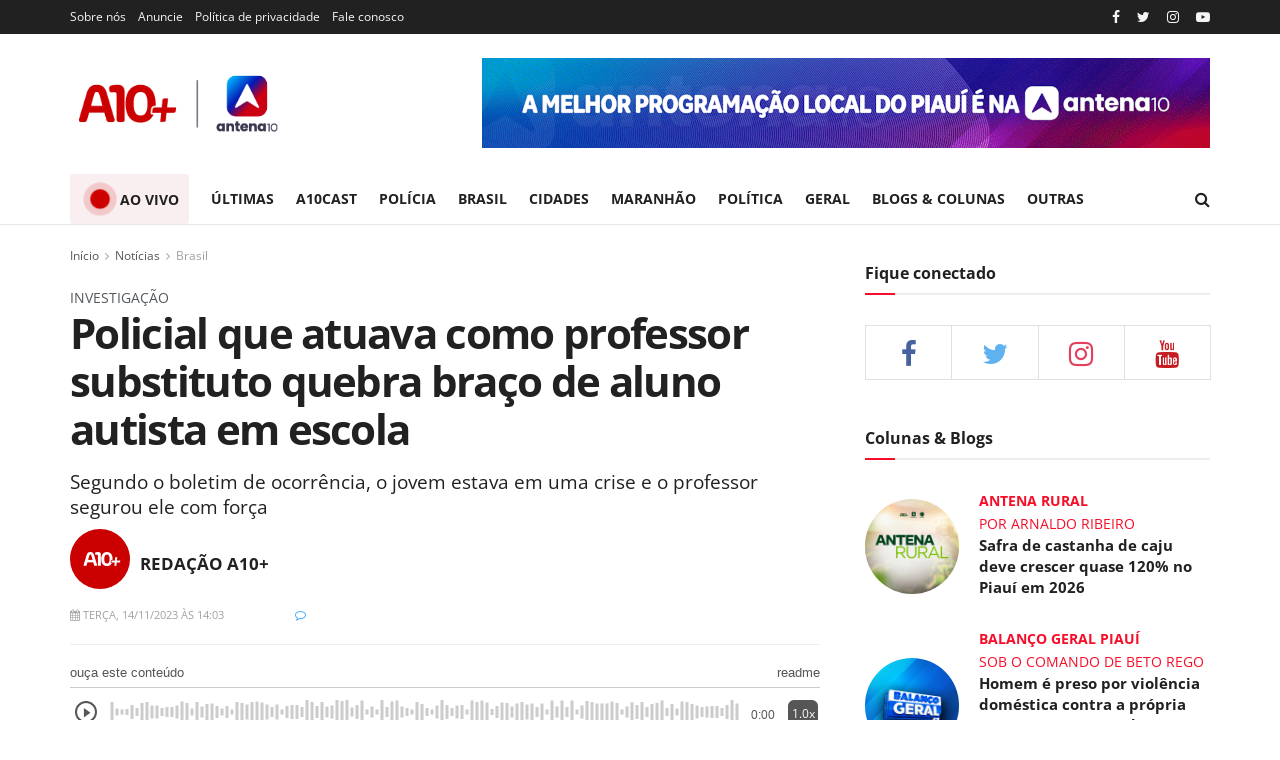

--- FILE ---
content_type: text/html; charset=UTF-8
request_url: https://a10mais.com/noticias/brasil/policial-que-atuava-como-professor-substituto-quebra-braco-de-aluno-autista-em-escola-15879.html
body_size: 28627
content:
<!doctype html> <!--[if lt IE 7]>
<html class="no-js lt-ie9 lt-ie8 lt-ie7" lang="pt-BR">
    <![endif]--> <!--[if IE 7]>
    <html class="no-js lt-ie9 lt-ie8" lang="pt-BR">
        <![endif]--> <!--[if IE 8]>
        <html class="no-js lt-ie9" lang="pt-BR">
            <![endif]--> <!--[if IE 9]>
            <html class="no-js lt-ie10" lang="pt-BR">
                <![endif]--> <!--[if gt IE 8]><!-->
                <html class="no-js" lang="pt-BR">
                    <!--<![endif]-->
                    <head>

                        <!-- <base href="https://a10mais.com/"> -->

                        <!-- Meta Pixel Code -->
                        <script type="399a04b9d29fd553585f5dce-text/javascript">
                          !function(f,b,e,v,n,t,s)
                          {if(f.fbq)return;n=f.fbq=function(){n.callMethod?
                          n.callMethod.apply(n,arguments):n.queue.push(arguments)};
                          if(!f._fbq)f._fbq=n;n.push=n;n.loaded=!0;n.version='2.0';
                          n.queue=[];t=b.createElement(e);t.async=!0;
                          t.src=v;s=b.getElementsByTagName(e)[0];
                          s.parentNode.insertBefore(t,s)}(window, document,'script',
                          'https://connect.facebook.net/en_US/fbevents.js');
                          fbq('init', '270903578764807');
                          fbq('track', 'PageView');
                        </script>
                        <noscript><img height="1" width="1" style="display:none"
                          src="https://www.facebook.com/tr?id=270903578764807&ev=PageView&noscript=1"
                        /></noscript>
                        <!-- End Meta Pixel Code -->

                        <script async src="https://pagead2.googlesyndication.com/pagead/js/adsbygoogle.js?client=ca-pub-5319296692675787" crossorigin="anonymous" type="399a04b9d29fd553585f5dce-text/javascript"></script>

                        <!-- Global site tag (gtag.js) - Google Analytics -->
                        <script async src="https://www.googletagmanager.com/gtag/js?id=G-0E82G3HNMF" type="399a04b9d29fd553585f5dce-text/javascript"></script>
                        <script type="399a04b9d29fd553585f5dce-text/javascript">
                          window.dataLayer = window.dataLayer || [];
                          function gtag(){dataLayer.push(arguments);}
                          gtag('js', new Date());

                          gtag('config', 'G-0E82G3HNMF');
                        </script>

                        <script src="https://cdn.onesignal.com/sdks/OneSignalSDK.js" async="" type="399a04b9d29fd553585f5dce-text/javascript"></script>
                        <script type="399a04b9d29fd553585f5dce-text/javascript">
                          window.OneSignal = window.OneSignal || [];
                          OneSignal.push(function() {
                            OneSignal.init({
                              appId: "ad863ebd-9854-402e-a9ae-cd40aa6b0475",
                            });
                          });
                        </script>

                        <script src="/app-sw.js" type="399a04b9d29fd553585f5dce-text/javascript"></script>
                        <link rel="manifest" href="/manifest.json" />
                        <meta name="theme-color" content="#b7252a" />
                        <meta name="msapplication-navbutton-color" content="#b7252a" />
                        <meta name="apple-mobile-web-app-status-bar-style" content="#b7252a" />
                        <link rel="apple-touch-icon" sizes="180x180" href="/images/icons/ios/192.png" />
                        <meta name="description" content="A10+" />

                        <link rel="apple-touch-icon" href="/images/site/logo.png">
                        <link rel="shortcut icon" type="image/x-icon" href="/images/site/logo.png">

                        <meta http-equiv="Content-Type" content="text/html; charset=UTF-8" />
                        <meta name='viewport' content='width=device-width, initial-scale=1, user-scalable=yes' />

                        <link rel="profile" href="https://gmpg.org/xfn/11" />
                        <meta name="theme-color" content="#020202">
                        <meta name="msapplication-navbutton-color" content="#020202">
                        <meta name="apple-mobile-web-app-status-bar-style" content="#020202">
                        <link media="all" href="/css/site/autoptimize_ea62006e11775ef65d9eb11c8f441031.css" rel="stylesheet" />
                        
                        <title>Policial que atuava como professor substituto quebra braço de aluno autista em escola - Brasil</title>
                        <meta name="description" content="Segundo o boletim de ocorrência, o jovem estava em uma crise e o professor segurou ele com força - A10+ | Webjornalismo da TV Antena 10" />

                        
                        
                                                        <link rel="amphtml" href='https://a10mais.com/amp/noticias/brasil/policial-que-atuava-como-professor-substituto-quebra-braco-de-aluno-autista-em-escola-15879.html'>

                                <meta property="og:locale" content="pt_BR" />
                                <meta property="og:site_name" content="A10+ | Webjornalismo da TV Antena 10">
                                <meta property="og:title" content='Policial que atuava como professor substituto quebra braço de aluno autista em escola' />
                                <meta property="og:type" content="article" />
                                <meta property="og:description" content="Segundo o boletim de ocorrência, o jovem estava em uma crise e o professor segurou ele com força" />
                                <meta property="og:image" itemprop="image" content="https://a10mais.com/uploads/imagens/whatsapp-image-2023-11-14-at-13-58-07-1699981148.jpeg" />
                                <meta property="og:url" content="https://a10mais.com/noticias/brasil/policial-que-atuava-como-professor-substituto-quebra-braco-de-aluno-autista-em-escola-15879.html" />
                                
                                <meta name="twitter:card" content="summary" />
                                <meta name="twitter:site" content="@tvantena10" />
                                <meta name="twitter:creator" content="@tvantena10" />
                                <meta property="og:url" content="https://a10mais.com/noticias/brasil/policial-que-atuava-como-professor-substituto-quebra-braco-de-aluno-autista-em-escola-15879.html" />
                                <meta property="og:title" content='Policial que atuava como professor substituto quebra braço de aluno autista em escola' />
                                <meta property="og:description" content="Segundo o boletim de ocorrência, o jovem estava em uma crise e o professor segurou ele com força" />
                                <meta property="og:image" content="https://a10mais.com/uploads/imagens/whatsapp-image-2023-11-14-at-13-58-07-1699981148.jpeg" />
                        
                        
                        
                        <link rel="canonical" href="https://a10mais.com/noticias/brasil/policial-que-atuava-como-professor-substituto-quebra-braco-de-aluno-autista-em-escola-15879.html" />

                        <script type="399a04b9d29fd553585f5dce-text/javascript">var jnews_ajax_url = '?ajax-request=news'</script> 
                        <script type="399a04b9d29fd553585f5dce-text/javascript">
                            ;window.jnews=window.jnews||{},window.jnews.library=window.jnews.library||{},window.jnews.library=function(){"use strict";var t=this;t.win=window,t.doc=document,t.globalBody=t.doc.getElementsByTagName("body")[0],t.globalBody=t.globalBody?t.globalBody:t.doc,t.win.jnewsDataStorage=t.win.jnewsDataStorage||{_storage:new WeakMap,put:function(t,e,n){this._storage.has(t)||this._storage.set(t,new Map),this._storage.get(t).set(e,n)},get:function(t,e){return this._storage.get(t).get(e)},has:function(t,e){return this._storage.has(t)&&this._storage.get(t).has(e)},remove:function(t,e){var n=this._storage.get(t).delete(e);return 0===!this._storage.get(t).size&&this._storage.delete(t),n}},t.windowWidth=function(){return t.win.innerWidth||t.docEl.clientWidth||t.globalBody.clientWidth},t.windowHeight=function(){return t.win.innerHeight||t.docEl.clientHeight||t.globalBody.clientHeight},t.requestAnimationFrame=t.win.requestAnimationFrame||t.win.webkitRequestAnimationFrame||t.win.mozRequestAnimationFrame||t.win.msRequestAnimationFrame||window.oRequestAnimationFrame||function(t){return setTimeout(t,1e3/60)},t.cancelAnimationFrame=t.win.cancelAnimationFrame||t.win.webkitCancelAnimationFrame||t.win.webkitCancelRequestAnimationFrame||t.win.mozCancelAnimationFrame||t.win.msCancelRequestAnimationFrame||t.win.oCancelRequestAnimationFrame||function(t){clearTimeout(t)},t.classListSupport="classList"in document.createElement("_"),t.hasClass=t.classListSupport?function(t,e){return t.classList.contains(e)}:function(t,e){return t.className.indexOf(e)>=0},t.addClass=t.classListSupport?function(e,n){t.hasClass(e,n)||e.classList.add(n)}:function(e,n){t.hasClass(e,n)||(e.className+=" "+n)},t.removeClass=t.classListSupport?function(e,n){t.hasClass(e,n)&&e.classList.remove(n)}:function(e,n){t.hasClass(e,n)&&(e.className=e.className.replace(n,""))},t.objKeys=function(t){var e=[];for(var n in t)Object.prototype.hasOwnProperty.call(t,n)&&e.push(n);return e},t.isObjectSame=function(t,e){var n=!0;return JSON.stringify(t)!==JSON.stringify(e)&&(n=!1),n},t.extend=function(){for(var t,e,n,i=arguments[0]||{},o=1,a=arguments.length;o<a;o++)if(null!==(t=arguments[o]))for(e in t)i!==(n=t[e])&&void 0!==n&&(i[e]=n);return i},t.dataStorage=t.win.jnewsDataStorage,t.isVisible=function(t){return 0!==t.offsetWidth&&0!==t.offsetHeight||t.getBoundingClientRect().length},t.getHeight=function(t){return t.offsetHeight||t.clientHeight||t.getBoundingClientRect().height},t.getWidth=function(t){return t.offsetWidth||t.clientWidth||t.getBoundingClientRect().width},t.supportsPassive=!1;try{var e=Object.defineProperty({},"passive",{get:function(){t.supportsPassive=!0}});"createEvent"in t.doc?t.win.addEventListener("test",null,e):"fireEvent"in t.doc&&t.win.attachEvent("test",null)}catch(t){}t.passiveOption=!!t.supportsPassive&&{passive:!0},t.addEvents=function(e,n,i){for(var o in n){var a=["touchstart","touchmove"].indexOf(o)>=0&&!i&&t.passiveOption;"createEvent"in t.doc?e.addEventListener(o,n[o],a):"fireEvent"in t.doc&&e.attachEvent("on"+o,n[o])}},t.removeEvents=function(e,n){for(var i in n)"createEvent"in t.doc?e.removeEventListener(i,n[i]):"fireEvent"in t.doc&&e.detachEvent("on"+i,n[i])},t.triggerEvents=function(e,n,i){var o;i=i||{detail:null};return"createEvent"in t.doc?(!(o=t.doc.createEvent("CustomEvent")||new CustomEvent(n)).initCustomEvent||o.initCustomEvent(n,!0,!1,i),void e.dispatchEvent(o)):"fireEvent"in t.doc?((o=t.doc.createEventObject()).eventType=n,void e.fireEvent("on"+o.eventType,o)):void 0},t.getParents=function(e,n){void 0===n&&(n=t.doc);for(var i=[],o=e.parentNode,a=!1;!a;)if(o){var s=o;s.querySelectorAll(n).length?a=!0:(i.push(s),o=s.parentNode)}else i=[],a=!0;return i},t.forEach=function(t,e,n){for(var i=0,o=t.length;i<o;i++)e.call(n,t[i],i)},t.getText=function(t){return t.innerText||t.textContent},t.setText=function(t,e){var n="object"==typeof e?e.innerText||e.textContent:e;t.innerText&&(t.innerText=n),t.textContent&&(t.textContent=n)},t.httpBuildQuery=function(e){return t.objKeys(e).reduce(function e(n){var i=arguments.length>1&&void 0!==arguments[1]?arguments[1]:null;return function(o,a){var s=n[a];a=encodeURIComponent(a);var r=i?"".concat(i,"[").concat(a,"]"):a;return null==s||"function"==typeof s?(o.push("".concat(r,"=")),o):["number","boolean","string"].includes(typeof s)?(o.push("".concat(r,"=").concat(encodeURIComponent(s))),o):(o.push(t.objKeys(s).reduce(e(s,r),[]).join("&")),o)}}(e),[]).join("&")},t.scrollTo=function(e,n,i){function o(t,e,n){this.start=this.position(),this.change=t-this.start,this.currentTime=0,this.increment=20,this.duration=void 0===n?500:n,this.callback=e,this.finish=!1,this.animateScroll()}return Math.easeInOutQuad=function(t,e,n,i){return(t/=i/2)<1?n/2*t*t+e:-n/2*(--t*(t-2)-1)+e},o.prototype.stop=function(){this.finish=!0},o.prototype.move=function(e){t.doc.documentElement.scrollTop=e,t.globalBody.parentNode.scrollTop=e,t.globalBody.scrollTop=e},o.prototype.position=function(){return t.doc.documentElement.scrollTop||t.globalBody.parentNode.scrollTop||t.globalBody.scrollTop},o.prototype.animateScroll=function(){this.currentTime+=this.increment;var e=Math.easeInOutQuad(this.currentTime,this.start,this.change,this.duration);this.move(e),this.currentTime<this.duration&&!this.finish?t.requestAnimationFrame.call(t.win,this.animateScroll.bind(this)):this.callback&&"function"==typeof this.callback&&this.callback()},new o(e,n,i)},t.unwrap=function(e){var n,i=e;t.forEach(e,(function(t,e){n?n+=t:n=t})),i.replaceWith(n)},t.performance={start:function(t){performance.mark(t+"Start")},stop:function(t){performance.mark(t+"End"),performance.measure(t,t+"Start",t+"End")}},t.instr=function(t,e){for(var n=0;n<e.length;n++)if(-1!==t.toLowerCase().indexOf(e[n].toLowerCase()))return!0},t.winLoad=function(e,n){function i(i){if("complete"===t.doc.readyState||"interactive"===t.doc.readyState)return!i||n?setTimeout(e,n||1):e(i),1}i()||t.addEvents(t.win,{load:i})},t.docReady=function(e,n){function i(i){if("complete"===t.doc.readyState||"interactive"===t.doc.readyState)return!i||n?setTimeout(e,n||1):e(i),1}i()||t.addEvents(t.doc,{DOMContentLoaded:i})},t.fireOnce=function(){t.docReady((function(){t.assets=t.assets||[],t.assets.length&&(t.boot(),t.load_assets())}),50)},t.boot=function(){t.length&&t.doc.querySelectorAll("style[media]").forEach((function(t){"not all"==t.getAttribute("media")&&t.removeAttribute("media")}))},t.create_js=function(e,n){var i=t.doc.createElement("script");switch(i.setAttribute("src",e),n){case"defer":i.setAttribute("defer",!0);break;case"async":i.setAttribute("async",!0);break;case"deferasync":i.setAttribute("defer",!0),i.setAttribute("async",!0)}t.globalBody.appendChild(i)},t.load_assets=function(){"object"==typeof t.assets&&t.forEach(t.assets.slice(0),(function(e,n){var i="";e.defer&&(i+="defer"),e.async&&(i+="async"),t.create_js(e.url,i);var o=t.assets.indexOf(e);o>-1&&t.assets.splice(o,1)})),t.assets=jnewsoption.au_scripts=window.jnewsads=[]},t.docReady((function(){t.globalBody=t.globalBody==t.doc?t.doc.getElementsByTagName("body")[0]:t.globalBody,t.globalBody=t.globalBody?t.globalBody:t.doc}))},window.jnews.library=new window.jnews.library;
                        </script>
                        <link rel='dns-prefetch' href='//fonts.googleapis.com' />
                        
                        <link rel="alternate" type="application/rss+xml" title="A10+ | Webjornalismo da TV Antena 10 &raquo; Feed" href="/rss" />
                        
                        <script type='application/ld+json'>
                            {"@context":"http:\/\/schema.org","@type":"Organization","@id":"https:\/\/a10mais.com.br\/#organization","url":"https:\/\/a10mais.com.br\/default\/","name":"A10+ | Webjornalismo da TV Antena 10","logo":{"@type":"ImageObject","url":"https:\/\/a10mais.com.br\/images\/site\/logo.png"},"sameAs":["http:\/\/facebook.com","http:\/\/twitter.com","https:\/\/www.instagram.com\/a10mais\/","http:\/\/youtube.com","https:\/\/a10mais.com.br\/feed\/"],"contactPoint":{"@type":"ContactPoint","telephone":"+55-86-8888-1234","contactType":"customer service","areaServed":["Worldwide"]}}
                        </script> 
                        <script type='application/ld+json'>
                            {"@context":"http:\/\/schema.org","@type":"WebSite","@id":"https:\/\/a10mais.com.br\/#website","url":"https:\/\/a10mais.com.br\/","name":"Jegtheme","potentialAction":{"@type":"SearchAction","target":"https:\/\/a10mais.com.br\/?s={search_term_string}","query-input":"required name=search_term_string"}}
                        </script> 
                        <link rel="icon" href="/images/site/favicon.png" />
                        <link rel="apple-touch-icon" href="/images/site/favicon.png" />
                        <meta name="msapplication-TileImage" content="/images/site/favicon.png" />

                        
                        
                        <style type="text/css">@font-face {font-family:Open Sans;font-style:normal;font-weight:300 800;src:url(/cf-fonts/v/open-sans/5.0.20/hebrew/wght/normal.woff2);unicode-range:U+0590-05FF,U+200C-2010,U+20AA,U+25CC,U+FB1D-FB4F;font-display:swap;}@font-face {font-family:Open Sans;font-style:normal;font-weight:300 800;src:url(/cf-fonts/v/open-sans/5.0.20/greek/wght/normal.woff2);unicode-range:U+0370-03FF;font-display:swap;}@font-face {font-family:Open Sans;font-style:normal;font-weight:300 800;src:url(/cf-fonts/v/open-sans/5.0.20/greek-ext/wght/normal.woff2);unicode-range:U+1F00-1FFF;font-display:swap;}@font-face {font-family:Open Sans;font-style:normal;font-weight:300 800;src:url(/cf-fonts/v/open-sans/5.0.20/cyrillic/wght/normal.woff2);unicode-range:U+0301,U+0400-045F,U+0490-0491,U+04B0-04B1,U+2116;font-display:swap;}@font-face {font-family:Open Sans;font-style:normal;font-weight:300 800;src:url(/cf-fonts/v/open-sans/5.0.20/latin-ext/wght/normal.woff2);unicode-range:U+0100-02AF,U+0304,U+0308,U+0329,U+1E00-1E9F,U+1EF2-1EFF,U+2020,U+20A0-20AB,U+20AD-20CF,U+2113,U+2C60-2C7F,U+A720-A7FF;font-display:swap;}@font-face {font-family:Open Sans;font-style:normal;font-weight:300 800;src:url(/cf-fonts/v/open-sans/5.0.20/vietnamese/wght/normal.woff2);unicode-range:U+0102-0103,U+0110-0111,U+0128-0129,U+0168-0169,U+01A0-01A1,U+01AF-01B0,U+0300-0301,U+0303-0304,U+0308-0309,U+0323,U+0329,U+1EA0-1EF9,U+20AB;font-display:swap;}@font-face {font-family:Open Sans;font-style:normal;font-weight:300 800;src:url(/cf-fonts/v/open-sans/5.0.20/cyrillic-ext/wght/normal.woff2);unicode-range:U+0460-052F,U+1C80-1C88,U+20B4,U+2DE0-2DFF,U+A640-A69F,U+FE2E-FE2F;font-display:swap;}@font-face {font-family:Open Sans;font-style:normal;font-weight:300 800;src:url(/cf-fonts/v/open-sans/5.0.20/latin/wght/normal.woff2);unicode-range:U+0000-00FF,U+0131,U+0152-0153,U+02BB-02BC,U+02C6,U+02DA,U+02DC,U+0304,U+0308,U+0329,U+2000-206F,U+2074,U+20AC,U+2122,U+2191,U+2193,U+2212,U+2215,U+FEFF,U+FFFD;font-display:swap;}@font-face {font-family:Open Sans;font-style:italic;font-weight:300 800;src:url(/cf-fonts/v/open-sans/5.0.20/cyrillic-ext/wght/italic.woff2);unicode-range:U+0460-052F,U+1C80-1C88,U+20B4,U+2DE0-2DFF,U+A640-A69F,U+FE2E-FE2F;font-display:swap;}@font-face {font-family:Open Sans;font-style:italic;font-weight:300 800;src:url(/cf-fonts/v/open-sans/5.0.20/hebrew/wght/italic.woff2);unicode-range:U+0590-05FF,U+200C-2010,U+20AA,U+25CC,U+FB1D-FB4F;font-display:swap;}@font-face {font-family:Open Sans;font-style:italic;font-weight:300 800;src:url(/cf-fonts/v/open-sans/5.0.20/cyrillic/wght/italic.woff2);unicode-range:U+0301,U+0400-045F,U+0490-0491,U+04B0-04B1,U+2116;font-display:swap;}@font-face {font-family:Open Sans;font-style:italic;font-weight:300 800;src:url(/cf-fonts/v/open-sans/5.0.20/latin/wght/italic.woff2);unicode-range:U+0000-00FF,U+0131,U+0152-0153,U+02BB-02BC,U+02C6,U+02DA,U+02DC,U+0304,U+0308,U+0329,U+2000-206F,U+2074,U+20AC,U+2122,U+2191,U+2193,U+2212,U+2215,U+FEFF,U+FFFD;font-display:swap;}@font-face {font-family:Open Sans;font-style:italic;font-weight:300 800;src:url(/cf-fonts/v/open-sans/5.0.20/greek-ext/wght/italic.woff2);unicode-range:U+1F00-1FFF;font-display:swap;}@font-face {font-family:Open Sans;font-style:italic;font-weight:300 800;src:url(/cf-fonts/v/open-sans/5.0.20/vietnamese/wght/italic.woff2);unicode-range:U+0102-0103,U+0110-0111,U+0128-0129,U+0168-0169,U+01A0-01A1,U+01AF-01B0,U+0300-0301,U+0303-0304,U+0308-0309,U+0323,U+0329,U+1EA0-1EF9,U+20AB;font-display:swap;}@font-face {font-family:Open Sans;font-style:italic;font-weight:300 800;src:url(/cf-fonts/v/open-sans/5.0.20/greek/wght/italic.woff2);unicode-range:U+0370-03FF;font-display:swap;}@font-face {font-family:Open Sans;font-style:italic;font-weight:300 800;src:url(/cf-fonts/v/open-sans/5.0.20/latin-ext/wght/italic.woff2);unicode-range:U+0100-02AF,U+0304,U+0308,U+0329,U+1E00-1E9F,U+1EF2-1EFF,U+2020,U+20A0-20AB,U+20AD-20CF,U+2113,U+2C60-2C7F,U+A720-A7FF;font-display:swap;}</style>

                        <style type="text/css" id="wp-custom-css">
                            body, input, textarea, select, .chosen-container-single .chosen-single, .btn, .button,
                            .jeg_post_title, .entry-header .jeg_post_title, .jeg_single_tpl_2 .entry-header .jeg_post_title, .jeg_single_tpl_3 .entry-header .jeg_post_title, .jeg_single_tpl_6 .entry-header .jeg_post_title, .jeg_content .jeg_custom_title_wrapper .jeg_post_title,
                            .jeg_post_excerpt p, .content-inner p {
                                font-family: "Open Sans", sans-serif !important;
                            }

                            .jeg_slider_type_2 .jeg_slide_item .jeg_caption_container {
                                opacity: 1;
                                -webkit-transform: translateX(0);
                                -ms-transform: translateX(0);
                                transform: translateX(0);
                            }

                            .jeg_post_title {
                                color: #212121;
                                font-weight: 700;
                                font-size: 3em;
                                line-height: 1.15;
                                margin: 0 0 .4em;
                                letter-spacing: -.04em;
                            }

                            .enquete {
                                border: 1px solid #e4e4e4;
                                padding: 0px 10px 0px 10px;
                                margin-top: -10px;
                            }

                            .enquete .pergunta {
                                font-weight: bold;
                                font-size: 1.15em;
                                color: #011530;
                                text-transform: uppercase;
                                border-radius: 4px;
                                margin-bottom: 8px;
                                margin-top: 8px;
                                line-height: 1.5;
                            }

                            .enquete .alternativas {
                                padding: 0px;
                                margin-left: 5px;
                            }

                            .enquete .alternativas li {
                                list-style: none;
                                border: 1px solid #ececec;
                                padding: 5px;
                                box-shadow: 0px 1px 1px #ececec;
                                margin-bottom: 10px;
                            }

                            .enquete .alternativas li input{
                                height: auto !important;
                                box-shadow: none !important;
                            }

                            .enquete button.votar {
                                color: black;
                                background: white;
                                width: 100%;
                                border: none;
                                border-radius: 3px;
                                font-weight: bold;
                                height: 45px;
                                border: 1.7px solid;
                            }

                            .enquete a.ver_resultado { 
                                text-align: center;
                                color: #101010;
                                display: block;
                                font-size: 1.1em;
                                text-decoration: underline;
                                font-weight: 500;
                            }

                            .img-caption {
                                background: #EEE;
                                font-weight: normal;
                                font-style: italic;
                                color: #777;
                                padding: .5em !important;
                                margin-top: -25px;
                                display: flex;
                                justify-content: space-between;
                                align-items: center;
                                font-size: 14px;
                            }

                            .fr-img-caption span span.fr-inner {
                                background: #EEE;
                                font-weight: normal;
                                font-style: italic;
                                color: #777;
                                padding: .5em;
                                display: flex;
                                justify-content: space-between;
                                position: relative;
                                font-size: 14px !important;
                                margin-bottom: 15px;
                            }

                            .jeg_breakingnews_title {
                                display: flex;
                                align-items: center;
                                font-size: 16px;
                                line-height: 50px;
                            }

                            .jeg_news_ticker {
                                height: 50px;
                                line-height: 48px;
                            }

                            .jeg_breakingnews a {
                                color: #212121;
                                font-size: 20px;
                                font-weight: 600;
                            }

                            .jeg_breakingnews_title,
                            .jeg_slider_type_1_wrapper .tns-controls button.tns-next,
                            .jeg_thumb .jeg_post_category a, .jeg_pl_lg_box .jeg_post_category a, .jeg_pl_md_box .jeg_post_category a, .jeg_postblock_carousel_2 .jeg_post_category a, .jeg_heroblock .jeg_post_category a, .jeg_slide_caption .jeg_post_category a,
                            .btn, .button, input[type=submit] {
                                background: #cc0001;
                            }

                            h2.jeg_post_subtitle {
                                font-size: 1.35em;
                            }

                            .jeg_meta_author {
                                color:  black;
                            }

                            .jeg_slider_type_1 .jeg_slide_caption .jeg_post_title {
                                font-size: 26px;
                            }

                            .thumbnail-container:after,
                            .thumbnail-container {
                                background: none;
                            }

                            .jeg_mobile_midbar, .jeg_mobile_midbar.dark {
                                background: #b7252a !important;
                            }

                            .fullbanner1 {
                                width: 728px;
                            }

                            .jeg_heroblock_2 .jeg_heroblock_wrapper {
                                height: 350px;
                            }

                            .texto table td, 
                            .texto table th {
                                border: 1px solid #ddd;
                                padding: 3px;
                            }

                            .tituloDestaqueFotoGrande a {
                                font-size: 1.65rem;
                            }

                            .tituloDestaqueFotoPequena {
                                margin-top: 5px !important;
                            }

                            .tituloDestaqueFotoPequena a {
                                font-size: 1.25rem;
                                color: #212121 !important;
                            }

                            .module-colunistas {
                                display: grid;
                                grid-template-columns: 1fr 1fr 1fr 1fr;
                                gap: 24px;
                                padding: 10px 0;
                                border-top: 3px solid #cc0100;
                                border-bottom: 1px solid #e1e1e1;
                                margin-bottom: 20px;
                            }

                            .item-block {
                                display: flex;
                                gap: 8px;
                                align-items: center;
                                white-space: normal;
                            }

                            .info-block {
                                display: flex;
                                flex-direction: column;
                                gap: 2px;
                                color: #666;
                            }

                            .item-block strong {
                                color: #000;
                            }

                            .item-block span {
                                font-size: 13px;
                            }

                            .blob {
                                background: #cc0100;
                                border-radius: 50%;
                                margin: 10px;
                                height: 20px;
                                width: 20px;

                                box-shadow: 0 0 0 0 rgba(0, 0, 0, 1);
                                transform: scale(1);
                                animation: pulse 2s infinite;
                            }

                            @keyframes pulse {
                                0% {
                                    transform: scale(0.95);
                                    box-shadow: 0 0 0 0 rgba(204,0,0,.5);
                                }

                                70% {
                                    transform: scale(1);
                                    box-shadow: 0 0 0 10px rgba(0, 0, 0, 0);
                                }

                                100% {
                                    transform: scale(0.95);
                                    box-shadow: 0 0 0 0 rgba(0, 0, 0, 0);
                                }
                            }

                            @keyframes motion {
                                0% {
                                    transform: scale(0.95);
                                    box-shadow: 0 0 0 0 rgba(17,6,6,.5);
                                }

                                70% {
                                    transform: scale(1);
                                    box-shadow: 0 0 0 10px rgba(0, 0, 0, 0);
                                }

                                100% {
                                    transform: scale(0.95);
                                    box-shadow: 0 0 0 0 rgba(0, 0, 0, 0);
                                }
                            }

                            @media (max-width: 768px) {
                                .module-colunistas {
                                    display: flex;
                                    overflow-x: scroll;
                                }

                                .module-colunistas .item-block {
                                    min-width: 260px;
                                }

                                #iframeAoVivo {
                                    max-height: 360px;
                                }
                            }

                            @media only screen and (max-width: 450px) {
                                .logoa10cast img,
                                .logoa10record img {
                                    width: 80px !important;
                                }

                                .blob {
                                    height: 14px;
                                }

                                a.menuAoVivo .blob {
                                    height: 15px;
                                    width: 15px;
                                }

                                .module-colunistas {
                                    display: flex;
                                    overflow-x: scroll;
                                }

                                .module-colunistas .item-block {
                                    min-width: 260px;
                                }

                                .destaque-especial {
                                    position: initial !important;
                                    background: #00000091;
                                    background-image: none !important;
                                }

                                .destaque-especial h1 {
                                    font-size: 1.25em;
                                }

                                .img-caption {
                                    flex-wrap: wrap;
                                }

                                .content-main {
                                    display: block !important;
                                }

                                #clappr {
                                    min-height: 320px !important;
                                }

                                .jeg_slider_type_1 .jeg_slide_caption .jeg_post_title {
                                    font-size: 17px;
                                }

                                .manchete h1,
                                h1.jeg_post_title {
                                    font-size: 2em !important;
                                }

                                .jeg_breakingnews_title {
                                    width: 100%;
                                    height: 40px;
                                }

                                .jeg_breakingnews_title span {
                                    display: block;
                                }

                                .jeg_mobile_midbar, .jeg_mobile_midbar.dark {
                                    background: #b7252a !important;
                                }

                                .links_redes_sociais_pagina_noticia {
                                    display: flex;
                                    align-items: center;
                                }

                                .texto p video {
                                    max-width: 100%;
                                }

                                div.sliderAD > div:nth-child(2),
                                div.sliderAD > div:nth-child(3),
                                div.sliderAD > div:nth-child(4),
                                div.sliderAD > div:nth-child(5),
                                div.sliderAD > div:nth-child(6),
                                div.sliderAD > div:nth-child(7),
                                div.sliderAD > div:nth-child(8) {
                                    display: none;
                                }

                                .pirulito_image {
                                    margin-right: 10px;
                                    min-width: 72px;
                                }

                                .destaque-barra .chapeu {
                                    display: none;
                                }

                                .pirulito__wrapper {
                                    padding: 1em !important;
                                }
                            }

                            @media only screen and (orientation: landscape) {
                                div.sliderAD > div:nth-child(2),
                                div.sliderAD > div:nth-child(3),
                                div.sliderAD > div:nth-child(4),
                                div.sliderAD > div:nth-child(5),
                                div.sliderAD > div:nth-child(6),
                                div.sliderAD > div:nth-child(7),
                                div.sliderAD > div:nth-child(8) {
                                    display: none;
                                }
                            }
                            
                            .notification ul {
                                text-align: center;
                                list-style: none;
                                font-size: 1.5em;
                                font-weight: bold;
/*                                position: fixed;*/
                                z-index: 9999;
                                background: #b7242a;
                                padding: 20px;
                                color: white;
                                width: 100%;
                            }

                            @media screen and (max-width: 1420px) {
                                #tvcoins_webplayer button {
                                    bottom: 270px !important; /* 190px (original) + 110px (additional) */
                                }

                                #tvcoins_webplayer #playerIframe {
                                    transform: translateY(-80px);
                                }

                                #tvcoins_webplayer #player-tv-coins-wrapper {
                                   bottom: 3rem !important;
                                }
                            }

                            .pirulito__wrapper {
                                margin-bottom: 1rem;
                                display: flex;
                                align-items: baseline;
                                flex: 1;
                                justify-content: space-between;
                                line-height: normal;
                                color: inherit;
                                transition: ease .3s;
/*                                border: 1px solid #c8c8c8;*/
                                border-radius: 5px;
                                background-color: #ededed;
                                box-shadow: 0 2px 2px 0 rgba(0,0,0,0.1);
                                -webkit-font-smoothing: antialiased;
                                -moz-osx-font-smoothing: grayscale;
                                padding: 0 2em
                            }
                        </style>

                        <style type="text/css" data-type="vc_shortcodes-custom-css">.vc_custom_1483584986908{margin-bottom: 40px !important;padding-top: 40px !important;background-color: #212121 !important;}.vc_custom_1501919384667{background-color: #f5f5f5 !important;}.vc_custom_1501919275788{margin-bottom: 0px !important;padding-top: 30px !important;padding-bottom: 30px !important;}</style>
                        
                        <!-- barra R7 -->
                        <!-- <script async defer id="partners-bar" type="module" src="https://assets.r7.com/cda-partners-bar/cda-partners-bar/cda-partners-bar.esm.js"></script> -->

                    </head>
                    <body class="home page-template page-template-template-builder page-template-template-builder-php page page-id-15 wp-embed-responsive jeg_toggle_dark jnews jsc_normal wpb-js-composer js-comp-ver-6.6.0 vc_responsive">

                        <cda-partners-bar tag-manager="true" record-origin-only="false" no-follow='false'></cda-partners-bar>

                        <div class="jeg_ad jeg_ad_top jnews_header_top_ads">
                            <div class='ads-wrapper'></div>
                        </div>
                        <div class="jeg_viewport">
                            <div class="jeg_header_wrapper">
                                <div class="jeg_header_instagram_wrapper"></div>
                                <div class="jeg_header normal">
                                    <div class="jeg_topbar jeg_container dark">
                                        <div class="container">
                                            <div class="jeg_nav_row">
                                                <div class="jeg_nav_col jeg_nav_left  jeg_nav_grow">
                                                    <div class="item_wrap jeg_nav_alignleft">
                                                        <div class="jeg_nav_item">
                                                            <ul class="jeg_menu jeg_top_menu">
                                                                <li class="menu-item menu-item-type-custom menu-item-object-custom">
                                                                    <a title="Sobre nós" href="/quemsomos">
                                                                        Sobre nós
                                                                    </a>
                                                                </li>
                                                                <li class="menu-item menu-item-type-custom menu-item-object-custom">
                                                                    <a title="Anuncie" href="/contato">
                                                                        Anuncie
                                                                    </a>
                                                                </li>
                                                                <li class="menu-item menu-item-type-custom menu-item-object-custom">
                                                                    <a title="Política de privacidade" href="/privacidade">
                                                                        Política de privacidade
                                                                    </a>
                                                                </li>
                                                                <li class="menu-item menu-item-type-post_type menu-item-object-page">
                                                                    <a title="Fale conosco" href="/contato">
                                                                        Fale conosco
                                                                    </a>
                                                                </li>
                                                            </ul>
                                                        </div>
                                                    </div>
                                                </div>
                                                
                                                <div class="jeg_nav_col jeg_nav_center  jeg_nav_normal">
                                                    <div class="item_wrap jeg_nav_aligncenter"></div>
                                                </div>

                                                <div class="jeg_nav_col jeg_nav_right  jeg_nav_normal">
                                                    <div class="item_wrap jeg_nav_alignright">
                                                        <div class="jeg_nav_item socials_widget jeg_social_icon_block nobg"> 
                                                            <a href="https://www.facebook.com/portala10mais" title="Facebook" target='_blank' rel='external noopener nofollow' class="jeg_facebook">
                                                                <i class="fa fa-facebook"></i> 
                                                            </a>
                                                            <a href="https://twitter.com/PortalA10mais" title="twitter" target='_blank' rel='external noopener nofollow' class="jeg_twitter">
                                                                <i class="fa fa-twitter"></i> 
                                                            </a>
                                                            <a href="https://www.instagram.com/portala10mais/" title="instagram" target='_blank' rel='external noopener nofollow' class="jeg_instagram">
                                                                <i class="fa fa-instagram"></i> 
                                                            </a>
                                                            <a href="https://www.youtube.com/c/TVAntena10" title="youtube" target='_blank' rel='external noopener nofollow' class="jeg_youtube">
                                                                <i class="fa fa-youtube-play"></i> 
                                                            </a>
                                                        </div>
                                                    </div>
                                                </div>

                                                                                                        <!-- <div class="jeg_nav_col jeg_nav_right  jeg_nav_normal">
                                                            <div class="item_wrap jeg_nav_alignright" style="margin-left: 10px; font-weight: bolder; background: #cc0100;padding: 0 10px;">
                                                                <a href="/login" title="Área do usuário" style="color: white;font-size: 15px;">
                                                                    <i class="fa fa-user"></i>
                                                                    Área do assinante
                                                                </a>
                                                            </div>
                                                        </div> -->
                                                                                            </div>
                                        </div>
                                    </div>
                                    <div class="jeg_midbar jeg_container normal">
                                        <div class="container">
                                            <div class="jeg_nav_row">
                                                <div class="jeg_nav_col jeg_nav_left jeg_nav_normal">
                                                    <div class="item_wrap jeg_nav_alignleft">
                                                        <div class="jeg_nav_item jeg_logo jeg_desktop_logo">
                                                            <h1 class="site-title"> 
                                                                <a title="A10+ | Webjornalismo da TV Antena 10" href="/" style="padding: 0 0 0 0;"> 
                                                                    <img class='jeg_logo_img' alt="A10+ | Webjornalismo da TV Antena 10" src="/images/site/a10colorido.png" srcset="/images/site/a10colorido.png 1x, /images/site/a10colorido.png 2x" data-light-src="/images/site/a10colorido.png" data-light-srcset="/images/site/a10colorido.png 1x, /images/site/a10colorido.png 2x" data-dark-src="/images/site/a10colorido.png" data-dark-srcset="/images/site/a10colorido.png 1x, /images/site/a10colorido.png 2x" style="width:220px;"> 
                                                                </a>
                                                            </h1>
                                                        </div>
                                                    </div>
                                                </div>
                                                <div class="jeg_nav_col jeg_nav_center jeg_nav_normal">
                                                    <div class="item_wrap jeg_nav_aligncenter"></div>
                                                </div>
                                                <div class="jeg_nav_col jeg_nav_right jeg_nav_grow">
                                                    <div class="item_wrap jeg_nav_alignright">
                                                                                                                        <div class="jeg_nav_item jeg_ad jeg_ad_top jnews_header_ads fullbanner1">
                                                                    <div class="ads-wrapper sliderAD">
                                                                                                <div>
                    <a target="_blank" class='adlink' title="paraiba" href="https://www.armazemparaiba.com.br/">
                        <img 
                            src="/uploads/publicidades/728x90px-1768588961.gif" 
                            class="lazyload" 
                            alt="paraiba"  
                            data-pin-no-hover="true" 
                            style="display: block; margin: 0 auto;" 
                        />
                    </a>
                </div>
                        <div>
                    <a target="_blank" class='adlink' title="jet carnaval" href="https://wa.me/558631940200?text=Ol%C3%A1%2C%20vim%20pelo%20portal%20A10%2B%20e%20tenho%20interesse%20nas%20condi%C3%A7%C3%B5es%20do%20bloquinho%20JET%20para%20aquisi%C3%A7%C3%A3o%20do%20meu%20Honda">
                        <img 
                            src="/uploads/publicidades/728x90-gif-bloquinho-da-jet-1768397754.gif" 
                            class="lazyload" 
                            alt="jet carnaval"  
                            data-pin-no-hover="true" 
                            style="display: block; margin: 0 auto;" 
                        />
                    </a>
                </div>
                        <div>
                    <a target="_blank" class='adlink' title="programação tv 2026" href="">
                        <img 
                            src="/uploads/publicidades/novogifsite-1-1767906327.gif" 
                            class="lazyload" 
                            alt="programação tv 2026"  
                            data-pin-no-hover="true" 
                            style="display: block; margin: 0 auto;" 
                        />
                    </a>
                </div>
                                                                            </div>
                                                                </div>
                                                                                                            </div>
                                                </div>
                                            </div>
                                        </div>
                                    </div>
                                    <div class="jeg_bottombar jeg_navbar jeg_container jeg_navbar_wrapper jeg_navbar_normal jeg_navbar_normal">
                                        <div class="container">
                                            <div class="jeg_nav_row">
                                                <div class="jeg_nav_col jeg_nav_left jeg_nav_grow">
                                                    <div class="item_wrap jeg_nav_alignleft">
                                                        <div class="jeg_nav_item jeg_main_menu_wrapper">
                                                            <div class="jeg_mainmenu_wrap">
                                                                <ul class="jeg_menu jeg_main_menu jeg_menu_style_1" data-animation="animate">
    
    <!-- AO VIVO / TAÇA / ÚLTIMAS / POLÍCIA / CIDADES / BRASIL / POLÍTICA / GERAL / BLOGS E COLUNAS / OUTRAS -->

    <li class="menu-item menu-item-type-post_type menu-item-object-page menu-item-home page_item bgnav">
        <a title="TV Antena 10 Ao vivo" href="/aovivo" style="background: #b7252a12; padding: 5px 10px; border-radius: 3px; display: flex; align-items: center;"> 
            <div class="blob"></div>
            Ao Vivo
        </a>
    </li>

    <!-- <li class="menu-item menu-item-type-taxonomy menu-item-object-category">
        <a title="Taça das Comunidades" href="https://a10mais.com/blogs/taca-das-comunidades"> 
            Taça
        </a>
    </li> -->

    <!-- <li class="menu-item menu-item-type-post_type menu-item-object-page menu-item-home page_item bgnav">
        <a title="Promoção" href="/promocao"> 
            Promoção
        </a>
    </li> -->

    <li class="menu-item menu-item-type-post_type menu-item-object-page menu-item-home page_item bgnav">
        <a title="Últimas notícias" href="/noticias"> 
            Últimas
        </a>
    </li>

    <li class="menu-item menu-item-type-post_type menu-item-object-page menu-item-home page_item bgnav">
        <a title="A10Cast Podcast A10+" href="/podcast"> 
            A10Cast
        </a>
    </li>

  <!--   <li class="menu-item menu-item-type-post_type menu-item-object-page menu-item-home page_item bgnav">
        <a title="Notícias atualiadas sobre as Eleições 2022" href="/eleicoes2022"> 
            <img src="https://cdn-icons-png.flaticon.com/512/1456/1456042.png" style="width: 22px;" alt="Eleições 2022" />
            Eleições 2022
        </a>
    </li>
 -->

    <li class="menu-item menu-item-type-post_type menu-item-object-page menu-item-home page_item bgnav">
        <a title="Notícias Polícia" href="/noticias/policia">Polícia</a>
    </li>

    <li class="menu-item menu-item-type-post_type menu-item-object-page menu-item-home page_item bgnav">
        <a title="Notícias Brasil" href="/noticias/brasil">Brasil</a>
    </li>

    <li class="menu-item menu-item-type-post_type menu-item-object-page menu-item-home page_item bgnav">
        <a title="Notícias cidade Teresina" href="/noticias/cidade">Cidades</a>
    </li>

    <li class="menu-item menu-item-type-post_type menu-item-object-page menu-item-home page_item bgnav">
        <a title="Notícias Maranhão" href="/noticias/maranhao">Maranhão</a>
    </li>
    
    <li class="menu-item menu-item-type-post_type menu-item-object-page menu-item-home page_item bgnav">
        <a title="Notícias Política" href="/noticias/politica">Política</a>
    </li>

    <li class="menu-item menu-item-type-post_type menu-item-object-page menu-item-home page_item bgnav">
        <a title="Notícias geral" href="/noticias/geral">Geral</a>
    </li>
    
    <li class="menu-item menu-item-type-post_type menu-item-object-page menu-item-home page_item bgnav">
        <a title="Blogs & Colunas" href="/colunas">Blogs & Colunas</a>
    </li>
    
    <li class="menu-item menu-item-type-post_type menu-item-object-page menu-item-home page_item menu-item-has-children bgnav">
        <a title="Notícias geral" href="javascript:void(0)">Outras</a>
        <ul class="sub-menu">
            <li class="menu-item menu-item-type-post_type menu-item-object-page menu-item-home page_item bgnav">
                <a title="Notícias Artes e Cultura" href="/noticias/cultura">Artes e Cultura</a>
            </li>
            <li class="menu-item menu-item-type-post_type menu-item-object-page menu-item-home page_item bgnav">
                <a title="Notícias Mundo" href="/noticias/mundo">Mundo</a>
            </li>

            <li class="menu-item menu-item-type-post_type menu-item-object-page bgnav" data-item-row="default">
                <a title="Notícias Concursos" href="/noticias/concursos">Concursos</a>
            </li>
            
            <li class="menu-item menu-item-type-post_type menu-item-object-page bgnav" data-item-row="default">
                <a title="Notícias Brasil" href="/noticias/brasil">Brasil</a>
            </li>
            
            <li class="menu-item menu-item-type-post_type menu-item-object-page menu-item-home page_item bgnav">
                <a title="Notícias Esportes" href="/noticias/esportes">Esportes</a>
            </li>
        </ul>
    </li>
</ul>                                                            </div>
                                                        </div>
                                                    </div>
                                                </div>
                                                <div class="jeg_nav_col jeg_nav_center jeg_nav_normal">
                                                    <div class="item_wrap jeg_nav_aligncenter"></div>
                                                </div>
                                                <div class="jeg_nav_col jeg_nav_right jeg_nav_normal">
                                                    <div class="item_wrap jeg_nav_alignright">
                                                        <div class="jeg_nav_item jeg_search_wrapper search_icon jeg_search_popup_expand">
                                                            <a href="#" class="jeg_search_toggle"><i class="fa fa-search"></i></a>
                                                            <form action="/busca" method="get" class="jeg_search_form" target="_top"> 
                                                                <input name="s" class="jeg_search_input" placeholder="faça uma busca" type="text" value="" autocomplete="off" required> 
                                                                <button aria-label="Search Button" type="submit" class="jeg_search_button btn"><i class="fa fa-search"></i></button>
                                                            </form>
                                                        </div>
                                                    </div>
                                                </div>
                                            </div>
                                        </div>
                                    </div>
                                </div>
                            </div>
                            
                            <div class="jeg_header_sticky">
                                <div class="sticky_blankspace"></div>
                                <div class="jeg_header normal">
                                    <div class="jeg_container">
                                        <div data-mode="scroll" class="jeg_stickybar jeg_navbar jeg_navbar_wrapper jeg_navbar_normal jeg_navbar_normal">
                                            <div class="container">
                                                <div class="jeg_nav_row">
                                                    <div class="jeg_nav_col jeg_nav_left jeg_nav_grow">
                                                        <div class="item_wrap jeg_nav_alignleft">
                                                            <div class="jeg_nav_item jeg_main_menu_wrapper">
                                                                <div class="jeg_mainmenu_wrap">
                                                                    <ul class="jeg_menu jeg_main_menu jeg_menu_style_1" data-animation="animate">
    
    <!-- AO VIVO / TAÇA / ÚLTIMAS / POLÍCIA / CIDADES / BRASIL / POLÍTICA / GERAL / BLOGS E COLUNAS / OUTRAS -->

    <li class="menu-item menu-item-type-post_type menu-item-object-page menu-item-home page_item bgnav">
        <a title="TV Antena 10 Ao vivo" href="/aovivo" style="background: #b7252a12; padding: 5px 10px; border-radius: 3px; display: flex; align-items: center;"> 
            <div class="blob"></div>
            Ao Vivo
        </a>
    </li>

    <!-- <li class="menu-item menu-item-type-taxonomy menu-item-object-category">
        <a title="Taça das Comunidades" href="https://a10mais.com/blogs/taca-das-comunidades"> 
            Taça
        </a>
    </li> -->

    <!-- <li class="menu-item menu-item-type-post_type menu-item-object-page menu-item-home page_item bgnav">
        <a title="Promoção" href="/promocao"> 
            Promoção
        </a>
    </li> -->

    <li class="menu-item menu-item-type-post_type menu-item-object-page menu-item-home page_item bgnav">
        <a title="Últimas notícias" href="/noticias"> 
            Últimas
        </a>
    </li>

    <li class="menu-item menu-item-type-post_type menu-item-object-page menu-item-home page_item bgnav">
        <a title="A10Cast Podcast A10+" href="/podcast"> 
            A10Cast
        </a>
    </li>

  <!--   <li class="menu-item menu-item-type-post_type menu-item-object-page menu-item-home page_item bgnav">
        <a title="Notícias atualiadas sobre as Eleições 2022" href="/eleicoes2022"> 
            <img src="https://cdn-icons-png.flaticon.com/512/1456/1456042.png" style="width: 22px;" alt="Eleições 2022" />
            Eleições 2022
        </a>
    </li>
 -->

    <li class="menu-item menu-item-type-post_type menu-item-object-page menu-item-home page_item bgnav">
        <a title="Notícias Polícia" href="/noticias/policia">Polícia</a>
    </li>

    <li class="menu-item menu-item-type-post_type menu-item-object-page menu-item-home page_item bgnav">
        <a title="Notícias Brasil" href="/noticias/brasil">Brasil</a>
    </li>

    <li class="menu-item menu-item-type-post_type menu-item-object-page menu-item-home page_item bgnav">
        <a title="Notícias cidade Teresina" href="/noticias/cidade">Cidades</a>
    </li>

    <li class="menu-item menu-item-type-post_type menu-item-object-page menu-item-home page_item bgnav">
        <a title="Notícias Maranhão" href="/noticias/maranhao">Maranhão</a>
    </li>
    
    <li class="menu-item menu-item-type-post_type menu-item-object-page menu-item-home page_item bgnav">
        <a title="Notícias Política" href="/noticias/politica">Política</a>
    </li>

    <li class="menu-item menu-item-type-post_type menu-item-object-page menu-item-home page_item bgnav">
        <a title="Notícias geral" href="/noticias/geral">Geral</a>
    </li>
    
    <li class="menu-item menu-item-type-post_type menu-item-object-page menu-item-home page_item bgnav">
        <a title="Blogs & Colunas" href="/colunas">Blogs & Colunas</a>
    </li>
    
    <li class="menu-item menu-item-type-post_type menu-item-object-page menu-item-home page_item menu-item-has-children bgnav">
        <a title="Notícias geral" href="javascript:void(0)">Outras</a>
        <ul class="sub-menu">
            <li class="menu-item menu-item-type-post_type menu-item-object-page menu-item-home page_item bgnav">
                <a title="Notícias Artes e Cultura" href="/noticias/cultura">Artes e Cultura</a>
            </li>
            <li class="menu-item menu-item-type-post_type menu-item-object-page menu-item-home page_item bgnav">
                <a title="Notícias Mundo" href="/noticias/mundo">Mundo</a>
            </li>

            <li class="menu-item menu-item-type-post_type menu-item-object-page bgnav" data-item-row="default">
                <a title="Notícias Concursos" href="/noticias/concursos">Concursos</a>
            </li>
            
            <li class="menu-item menu-item-type-post_type menu-item-object-page bgnav" data-item-row="default">
                <a title="Notícias Brasil" href="/noticias/brasil">Brasil</a>
            </li>
            
            <li class="menu-item menu-item-type-post_type menu-item-object-page menu-item-home page_item bgnav">
                <a title="Notícias Esportes" href="/noticias/esportes">Esportes</a>
            </li>
        </ul>
    </li>
</ul>                                                                </div>
                                                            </div>
                                                        </div>
                                                    </div>
                                                    <div class="jeg_nav_col jeg_nav_center jeg_nav_normal">
                                                        <div class="item_wrap jeg_nav_aligncenter"></div>
                                                    </div>
                                                    <div class="jeg_nav_col jeg_nav_right jeg_nav_normal">
                                                        <div class="item_wrap jeg_nav_alignright">
                                                            <div class="jeg_nav_item jeg_search_wrapper search_icon jeg_search_popup_expand">
                                                                <a href="#" class="jeg_search_toggle"><i class="fa fa-search"></i></a>
                                                                <form action="" method="get" class="jeg_search_form" target="_top"> 
                                                                    <input name="s" value="" class="jeg_search_input" placeholder="faça uma busca..." type="text" autocomplete="off" required> 
                                                                    <button aria-label="Search Button" type="submit" class="jeg_search_button btn"><i class="fa fa-search"></i></button>
                                                                </form>
                                                            </div>
                                                        </div>
                                                    </div>
                                                </div>
                                            </div>
                                        </div>
                                    </div>
                                </div>
                            </div>

                            <div class="jeg_navbar_mobile_wrapper">
                                <div class="jeg_navbar_mobile" data-mode="scroll">
                                    <div class="jeg_mobile_bottombar jeg_mobile_midbar jeg_container dark">
                                        <div class="container">
                                            <div class="jeg_nav_row">
                                                <div class="jeg_nav_col jeg_nav_left jeg_nav_normal">
                                                    <div class="item_wrap jeg_nav_alignleft">
                                                        <div class="jeg_nav_item"> <a href="#" class="toggle_btn jeg_mobile_toggle"><i class="fa fa-bars"></i></a></div>
                                                    </div>
                                                </div>
                                                <div class="jeg_nav_col jeg_nav_center jeg_nav_grow">
                                                    <div class="item_wrap jeg_nav_aligncenter">
                                                        <div class="jeg_nav_item jeg_mobile_logo">
                                                            <div class="site-title"> 
                                                                <a title="A10+ | Webjornalismo da TV Antena 10" href="/" > 
                                                                    <picture>
                                                                        <source media="(min-width: 1200px)" srcset="/images/site/fundobrancoa10.png">
                                                                        <source media="(min-width: 768px)" srcset="/images/site/fundobrancoa10.png">
                                                                        <source media="(min-width: 240px)" srcset="/images/site/fundobrancoa10.png">
                                                                        <img src="/images/site/fundobrancoa10.png" class="jeg_logo_img" alt="A10+ | Webjornalismo da TV Antena 10"  />
                                                                    </picture>
                                                                </a>
                                                            </div>
                                                        </div>
                                                    </div>
                                                </div>
                                                <div class="jeg_nav_col jeg_nav_right jeg_nav_normal">
                                                    <div class="item_wrap jeg_nav_alignright">
                                                        <div class="jeg_nav_item jeg_search_wrapper jeg_search_popup_expand">
                                                            <a href="#" class="jeg_search_toggle"><i class="fa fa-search"></i></a>
                                                            <form action="/busca" method="get" class="jeg_search_form" target="_top"> 
                                                                <input name="s" class="jeg_search_input" placeholder="faça uma busca" type="text" value="" autocomplete="off"> 
                                                                <button aria-label="Search Button" type="submit" class="jeg_search_button btn"><i class="fa fa-search"></i></button>
                                                            </form>
                                                        </div>
                                                    </div>
                                                </div>
                                            </div>
                                        </div>
                                    </div>
                                    <div class="jeg_navbar_mobile_menu">
                                        <div class="container">
                                            <div class="menu-main-menu-container">
                                                <ul id="menu-main-menu" class="jeg_mobile_menu_style_1">
                                                    <li class="menu-item menu-item-type-post_type menu-item-object-page menu-item-home page_item bgnav">
                                                        <a title="TV Antena 10 Ao vivo" href="/aovivo" class="menuAoVivo" style="background: #b7252a12; padding: 5px 10px; border-radius: 3px; display: flex; align-items: center;"> 
                                                            <div class="blob"></div>
                                                            Ao Vivo
                                                        </a>
                                                    </li>

                                                    <!-- <li class="menu-item menu-item-type-taxonomy menu-item-object-category">
                                                        <a title="Taça das Comunidades" href="https://a10mais.com/blogs/taca-das-comunidades"> 
                                                            Taça
                                                        </a>
                                                    </li> -->

                                                    <!-- <li class="menu-item menu-item-type-post_type menu-item-object-page menu-item-home page_item bgnav">
                                                        <a title="Área do assinante" href="/usuario"> 
                                                            <i class="fa fa-user"></i>
                                                            Área do assinante
                                                        </a>
                                                    </li> -->

                                                    <!-- <li class="menu-item menu-item-type-post_type menu-item-object-page menu-item-home page_item bgnav">
                                                        <a title="Promoção" href="/promocao"> 
                                                            Promoção
                                                        </a>
                                                    </li> -->

                                                    <li class="menu-item menu-item-type-post_type menu-item-object-page menu-item-home page_item bgnav">
                                                        <a title="Últimas notícias" href="/noticias"> 
                                                            Últimas
                                                        </a>
                                                    </li>
                                                    <li class="menu-item menu-item-type-post_type menu-item-object-page menu-item-home page_item bgnav">
                                                        <a title="A10Cast Podcast A10+" href="/podcast"> 
                                                            A10Cast
                                                        </a>
                                                    </li>
                                                    <!-- <li class="menu-item menu-item-type-post_type menu-item-object-page menu-item-home page_item bgnav">
                                                        <a title="Notícias atualiadas sobre as Eleições 2022" href="/eleicoes2022"> 
                                                            <img src="https://cdn-icons-png.flaticon.com/512/1456/1456042.png" style="width: 22px;" alt="Eleições 2022" />
                                                            Eleições 2022
                                                        </a>
                                                    </li> -->

                                                    <li class="menu-item menu-item-type-taxonomy menu-item-object-category">
                                                        <a title="Polícia" href="/noticias/policia">Polícia</a>
                                                    </li>
                                                    
                                                    <li class="menu-item menu-item-type-taxonomy menu-item-object-category">
                                                        <a title="Cidades" href="/noticias/cidades">Cidades</a>
                                                    </li>
                                                    <li class="menu-item menu-item-type-taxonomy menu-item-object-category">
                                                        <a title="Maranhão" href="/noticias/maranhao">Maranhão</a>
                                                    </li>
                                                    <li class="menu-item menu-item-type-taxonomy menu-item-object-category">
                                                        <a title="Brasil" href="/noticias/brasil">Brasil</a>
                                                    </li>
                                                    <li class="menu-item menu-item-type-taxonomy menu-item-object-category">
                                                        <a title="Geral" href="/noticias/geral">Geral</a>
                                                    </li>
                                                    <li class="menu-item menu-item-type-taxonomy menu-item-object-category">
                                                        <a title="Blogs & Colunas" href="/colunas">Blogs & Colunas</a>
                                                    </li>
                                                    
                                                    <li class="menu-item menu-item-type-taxonomy menu-item-object-category">
                                                        <a title="Entretenimento" href="/noticias/entretenimento">Entretenimento</a>
                                                    </li>
                                                    <li class="menu-item menu-item-type-taxonomy menu-item-object-category">
                                                        <a title="Mundo" href="/noticias/mundo">Mundo</a>
                                                    </li>
                                                    <li class="menu-item menu-item-type-taxonomy menu-item-object-category">
                                                        <a title="Concursos" href="/noticias/concursos">Concursos</a>
                                                    </li>
                                                    <li class="menu-item menu-item-type-taxonomy menu-item-object-category">
                                                        <a title="Brasil" href="/noticias/brasil">Brasil</a>
                                                    </li>
                                                    <li class="menu-item menu-item-type-taxonomy menu-item-object-category">
                                                        <a title="Esportes" href="/noticias/esportes">Esportes</a>
                                                    </li>
                                                </ul>
                                            </div>
                                        </div>
                                    </div>
                                </div>
                                <div class="sticky_blankspace" style="height: 60px;"></div>
                            </div>

                            
                        <span class='notification'></span>
<style>
    @media only screen and (max-width: 450px) {
        #getalbum {
            height: 400px !important;
        }
    }

    .table-responsive {
        display: block;
        width: 100%;
        overflow-x: auto;
    }

    .containerTvCoins {
        position: relative;
        overflow: hidden;
        width: 100%;
        padding-top: 56.25%; /* 16:9 Aspect Ratio (divide 9 by 16 = 0.5625) */
    }

    /* Then style the iframe to fit in the container div with full height and width */
    .iframeTvCoins {
        position: absolute;
        top: 0;
        left: 0;
        bottom: 0;
        right: 0;
        width: 100%;
        height: 100%;
    }
</style>

<div class="jeg_main" style="transform: none;">
    <div class="jeg_container" style="transform: none;">
        <div class="jeg_content jeg_singlepage" style="transform: none;">
            <div class="container" style="transform: none;">
                <div class="jeg_ad jeg_article jnews_article_top_ads">
                    <div class="ads-wrapper"></div>
                </div>
                
                
                <div class="row" style="transform: none;">
                    <div class="jeg_main_content col-md-8" style="transform: none;">
                        <div class="jeg_inner_content" style="transform: none;">
                            <div class="jeg_breadcrumbs jeg_breadcrumb_container">
                                <div id="breadcrumbs"><span class="">
                                    <a title="Página inicial A10+ | Webjornalismo da TV Antena 10" href="/">Início</a>
                                    </span><i class="fa fa-angle-right"></i><span class="">
                                    <a title="Últimas notícias A10+ | Webjornalismo da TV Antena 10" href="/noticias">Notícias</a>
                                    </span><i class="fa fa-angle-right"></i><span class="breadcrumb_last_link">
                                    <a title="Notícias seção Brasil" href="/noticias/brasil">Brasil</a>
                                    </span>
                                </div>
                            </div>
                            
                            
                            <div class="entry-header">
                                <span>
                                    INVESTIGAÇÃO                                </span>
                                <h1 class="jeg_post_title" style="color: #212121; font-weight: 700; font-size: 3em; line-height: 1.15; margin: 0 0 .4em; letter-spacing: -.04em;">Policial que atuava como professor substituto quebra braço de aluno autista em escola</h1>
                                <h2 class="jeg_post_subtitle">Segundo o boletim de ocorrência, o jovem estava em uma crise e o professor segurou ele com força</h2>
                                <div class="jeg_meta_container">
                                    <div class="jeg_post_meta jeg_post_meta_1">
                                        <div class="meta_left">
                                            <div class="jeg_meta_author">
                                                                                                        <div class="autor" style="display: flex; align-items: center; margin-bottom: 15px;">
                                                                                                                                <img src="/timthumb.php?src=/uploads/usuarios/265251523-104812068731160-652972684878189295-n-1653393567.png&w=120&h=120&q=100" alt="Redação A10+" style="margin-right: 10px;border-radius: 50%; width: 60px;" loading="lazy" />
                                                                    <a href="/jornalista/redacao-a10" title="Notícias Redação A10+" target="_blank" style="border:none;color: #4c4d4f;">
                                                                        <h3 style="margin-right: 12px;">
                                                                            Redação A10+                                                                        </h3>
                                                                    </a>
                                                                                                                    </div>
                                                                                            </div>
                                            <div class="jeg_meta_date">
                                                <a href="javascript:void(0)">
                                                    <i style="color: #a7a7a7;" class="fa fa-calendar"></i>
                                                    Terça, 14/11/2023 &agrave;s 14:03 
                                                </a>
                                            </div>
                                        </div>
                                        <div class="meta_right">
                                            <div class="jeg_meta_comment">
                                                <a title="Comentar notícia" href="#comentar"><i class="fa fa-comment-o"></i></a>
                                            </div>
                                        </div>
                                    </div>
                                </div>
                            </div>
                            
                            <div class="jeg_ad jeg_article jnews_content_top_ads ">
                                <div class="ads-wrapper  "></div>
                            </div>
                            <div class="entry-content no-share" style="transform: none;">
                                
                                <div class="compartilhar" style="margin-top: 15px;">
                                    <div class="addthis_inline_share_toolbox" 
                                        data-url="https://a10.link/oeazc9" 
                                        data-title="Policial que atuava como professor substituto quebra braço de aluno autista em escola">
                                    </div>
                                </div>

                                <hr>
                                <div class="content-inner texto">
                                                                                <!-- begin ReadMe script -->
                                            <div id="audiome-container"></div>
                                            <script async src="https://readme.ai/static/widget/a10mais.js" type="399a04b9d29fd553585f5dce-text/javascript"> </script>
                                            <!-- end ReadMe script -->
                                    
                                    <p>
                                        <strong class="links_redes_sociais_pagina_noticia" style="font-size: 1.2em; background: #eee; border-radius: 10px; padding: 10px;">
                                            📲 Siga o A10+ no<a href="https://www.instagram.com/portala10mais/">&nbsp;Instagram</a>, <a href="https://www.facebook.com/portala10mais">Facebook</a> e <a href="https://twitter.com/PortalA10mais">Twitter</a>.
                                        </strong>
                                    </p>

                                    <p style="text-align: justify;"><strong>Um adolescente autista teve o bra&ccedil;o quebrado por um professor substituto enquanto estava em uma crise</strong> no Centro de Ensino Especial 1 do Guar&aacute;, no Distrito Federal. Por conta da les&atilde;o, <strong>o aluno precisou passar por uma cirurgia para colocar pinos no bra&ccedil;o.&nbsp;</strong></p><p dir="ltr" style="text-align: justify;"><strong>O adolescente &eacute; diagnosticado com autismo n&atilde;o verbal n&iacute;vel 3.&nbsp;</strong>No dia, ele estava agitado e n&atilde;o conseguia acalmar ele. <strong>O professor, que tamb&eacute;m &eacute; policial militar, teria se aproximado, segurando o jovem com for&ccedil;a.</strong> O adolescente de 15 anos quebrou o bra&ccedil;o em dois lugares e precisou passar por cirurgia. Segundo a Pol&iacute;cia Militar, <strong>a diretora da institui&ccedil;&atilde;o disse que pediu para o professor parar de segurar o menino, mas ele n&atilde;o ouviu.&nbsp;</strong></p><p dir="ltr" style="text-align: justify;">A Secretaria de Estado de Educa&ccedil;&atilde;o (SEEDF), em nota,<strong>&nbsp;informou que o professor foi afastado e a conduta dele ser&aacute; investigada.&nbsp;</strong>O caso &eacute; investigado pela Pol&iacute;cia Civil e pela Corregedoria da SEEDF.&nbsp;</p><p>&nbsp;<span class="fr-img-caption fr-fic fr-dii fr-draggable">&nbsp;<span class="fr-img-wrap"><img src="/uploads/imagens/whatsapp-image-2023-11-14-at-13-58-07-1699981148.jpeg" class="fr-fic fr-dib"></span></span></p><div class="img-caption"><span class="fr-inner">Aluno autista tem bra&ccedil;o quebrado por professor substituto em escola</span> <span>Reprodu&ccedil;&atilde;o</span></div><p>&nbsp; &nbsp;</p>
                                                                                <p style="margin: 0px;"><em>Fonte: Portal A10+</em></p>
                                    
                                    <hr />

                                    <script async src="https://pagead2.googlesyndication.com/pagead/js/adsbygoogle.js?client=ca-pub-5319296692675787" crossorigin="anonymous" type="399a04b9d29fd553585f5dce-text/javascript"></script>
                                    <!-- banner_interna_notícia -->
                                    <ins class="adsbygoogle"
                                         style="display:block"
                                         data-ad-client="ca-pub-5319296692675787"
                                         data-ad-slot="4569678394"
                                         data-ad-format="auto"
                                         data-full-width-responsive="true"></ins>
                                    <script type="399a04b9d29fd553585f5dce-text/javascript">
                                         (adsbygoogle = window.adsbygoogle || []).push({});
                                    </script>
                                </div>
                            </div>
                            
                            <div class="jnews_related_post_container">
                                <div class="jeg_postblock_22 jeg_postblock jeg_module_hook jeg_pagination_disable jeg_col_2o3 jnews_module_1357_1_5cc2bfb92e061" data-unique="jnews_module_1357_1_5cc2bfb92e061">
                                    <div class="jeg_block_heading jeg_block_heading_6 jeg_subcat_right">
                                        <h3 class="jeg_block_title"><span>Veja<strong> também</strong></span></h3>
                                    </div>
                                    <div class="jeg_block_container">
                                        <div class="jeg_posts_wrap">
                                            <div class="jeg_posts jeg_load_more_flag">
                                                                                                        <article class="jeg_post jeg_pl_md_5 post type-post status-publish format-standard has-post-thumbnail hentry">
                                                            <div class="jeg_thumb">
                                                                <a title="Lula sanciona Orçamento de 2026 e veta R$ 400 milhões em emendas" href="/noticias/brasil/lula-sanciona-orcamento-de-2026-e-veta-r-400-milhoes-em-emendas-38597.html">
                                                                    <div class="thumbnail-container animate-lazy  size-715 ">
                                                                        <img src="/timthumb.php?src=/uploads/imagens/captura-de-tela-2025-11-11-175443-1762894409.png&w=350&h=250" class="attachment-jnews-350x250 size-jnews-350x250 wp-post-image lazyautosizes lazyloaded" alt="Lula sanciona Orçamento de 2026 e veta R$ 400 milhões em emendas" data-src="/timthumb.php?src=/uploads/imagens/captura-de-tela-2025-11-11-175443-1762894409.png&w=350&h=250" data-sizes="auto"  data-expand="700" >
                                                                    </div>
                                                                </a>
                                                                <div class="jeg_post_category">
                                                                    <span>
                                                                        <a href="javascript:void(0)" class="category-politics">BRASIL</a>
                                                                    </span>
                                                                </div>
                                                            </div>
                                                            <div class="jeg_postblock_content">
                                                                <h3 class="jeg_post_title">
                                                                    <a title="Lula sanciona Orçamento de 2026 e veta R$ 400 milhões em emendas" href="/noticias/brasil/lula-sanciona-orcamento-de-2026-e-veta-r-400-milhoes-em-emendas-38597.html">Lula sanciona Orçamento de 2026 e veta R$ 400 milhões em emendas</a>
                                                                </h3>
                                                            </div>
                                                        </article>
                                                                                                        <article class="jeg_post jeg_pl_md_5 post type-post status-publish format-standard has-post-thumbnail hentry">
                                                            <div class="jeg_thumb">
                                                                <a title="Suzane von Richthofen tenta liberar corpo de tio morto em SP; entenda" href="/noticias/brasil/suzane-von-richthofen-tenta-liberar-corpo-de-tio-morto-em-sp-entenda-38528.html">
                                                                    <div class="thumbnail-container animate-lazy  size-715 ">
                                                                        <img src="/timthumb.php?src=/uploads/imagens/whatsapp-image-2026-01-13-at-11-17-21-1768313853.jpeg&w=350&h=250" class="attachment-jnews-350x250 size-jnews-350x250 wp-post-image lazyautosizes lazyloaded" alt="Suzane von Richthofen tenta liberar corpo de tio morto em SP; entenda" data-src="/timthumb.php?src=/uploads/imagens/whatsapp-image-2026-01-13-at-11-17-21-1768313853.jpeg&w=350&h=250" data-sizes="auto"  data-expand="700" >
                                                                    </div>
                                                                </a>
                                                                <div class="jeg_post_category">
                                                                    <span>
                                                                        <a href="javascript:void(0)" class="category-politics">MISTÉRIO</a>
                                                                    </span>
                                                                </div>
                                                            </div>
                                                            <div class="jeg_postblock_content">
                                                                <h3 class="jeg_post_title">
                                                                    <a title="Suzane von Richthofen tenta liberar corpo de tio morto em SP; entenda" href="/noticias/brasil/suzane-von-richthofen-tenta-liberar-corpo-de-tio-morto-em-sp-entenda-38528.html">Suzane von Richthofen tenta liberar corpo de tio morto em SP; entenda</a>
                                                                </h3>
                                                            </div>
                                                        </article>
                                                                                                        <article class="jeg_post jeg_pl_md_5 post type-post status-publish format-standard has-post-thumbnail hentry">
                                                            <div class="jeg_thumb">
                                                                <a title="Sancionada lei que proíbe descontos em benefícios do INSS" href="/noticias/brasil/sancionada-lei-que-proibe-descontos-em-beneficios-do-inss-38370.html">
                                                                    <div class="thumbnail-container animate-lazy  size-715 ">
                                                                        <img src="/timthumb.php?src=/uploads/imagens/app-meu-inss02-1761333239.jpg&w=350&h=250" class="attachment-jnews-350x250 size-jnews-350x250 wp-post-image lazyautosizes lazyloaded" alt="Sancionada lei que proíbe descontos em benefícios do INSS" data-src="/timthumb.php?src=/uploads/imagens/app-meu-inss02-1761333239.jpg&w=350&h=250" data-sizes="auto"  data-expand="700" >
                                                                    </div>
                                                                </a>
                                                                <div class="jeg_post_category">
                                                                    <span>
                                                                        <a href="javascript:void(0)" class="category-politics">BRASIL</a>
                                                                    </span>
                                                                </div>
                                                            </div>
                                                            <div class="jeg_postblock_content">
                                                                <h3 class="jeg_post_title">
                                                                    <a title="Sancionada lei que proíbe descontos em benefícios do INSS" href="/noticias/brasil/sancionada-lei-que-proibe-descontos-em-beneficios-do-inss-38370.html">Sancionada lei que proíbe descontos em benefícios do INSS</a>
                                                                </h3>
                                                            </div>
                                                        </article>
                                                                                                        <article class="jeg_post jeg_pl_md_5 post type-post status-publish format-standard has-post-thumbnail hentry">
                                                            <div class="jeg_thumb">
                                                                <a title="Moraes nega remoção imediata de Bolsonaro ao hospital após queda na prisão" href="/noticias/brasil/moraes-nega-remocao-imediata-de-bolsonaro-ao-hospital-apos-queda-na-prisao-38306.html">
                                                                    <div class="thumbnail-container animate-lazy  size-715 ">
                                                                        <img src="/timthumb.php?src=/uploads/imagens/whatsapp-image-2025-11-29-at-07-54-02-1764413732.jpeg&w=350&h=250" class="attachment-jnews-350x250 size-jnews-350x250 wp-post-image lazyautosizes lazyloaded" alt="Moraes nega remoção imediata de Bolsonaro ao hospital após queda na prisão" data-src="/timthumb.php?src=/uploads/imagens/whatsapp-image-2025-11-29-at-07-54-02-1764413732.jpeg&w=350&h=250" data-sizes="auto"  data-expand="700" >
                                                                    </div>
                                                                </a>
                                                                <div class="jeg_post_category">
                                                                    <span>
                                                                        <a href="javascript:void(0)" class="category-politics">BRASIL</a>
                                                                    </span>
                                                                </div>
                                                            </div>
                                                            <div class="jeg_postblock_content">
                                                                <h3 class="jeg_post_title">
                                                                    <a title="Moraes nega remoção imediata de Bolsonaro ao hospital após queda na prisão" href="/noticias/brasil/moraes-nega-remocao-imediata-de-bolsonaro-ao-hospital-apos-queda-na-prisao-38306.html">Moraes nega remoção imediata de Bolsonaro ao hospital após queda na prisão</a>
                                                                </h3>
                                                            </div>
                                                        </article>
                                                                                                        <article class="jeg_post jeg_pl_md_5 post type-post status-publish format-standard has-post-thumbnail hentry">
                                                            <div class="jeg_thumb">
                                                                <a title="Bolsonaro caiu da cama e bateu a cabeça, diz Michelle após visita" href="/noticias/brasil/bolsonaro-caiu-da-cama-e-bateu-a-cabeca-diz-michelle-apos-visita-38294.html">
                                                                    <div class="thumbnail-container animate-lazy  size-715 ">
                                                                        <img src="/timthumb.php?src=/uploads/imagens/captura-de-tela-2025-12-10-072830-1765362475.png&w=350&h=250" class="attachment-jnews-350x250 size-jnews-350x250 wp-post-image lazyautosizes lazyloaded" alt="Bolsonaro caiu da cama e bateu a cabeça, diz Michelle após visita" data-src="/timthumb.php?src=/uploads/imagens/captura-de-tela-2025-12-10-072830-1765362475.png&w=350&h=250" data-sizes="auto"  data-expand="700" >
                                                                    </div>
                                                                </a>
                                                                <div class="jeg_post_category">
                                                                    <span>
                                                                        <a href="javascript:void(0)" class="category-politics">BRASIL</a>
                                                                    </span>
                                                                </div>
                                                            </div>
                                                            <div class="jeg_postblock_content">
                                                                <h3 class="jeg_post_title">
                                                                    <a title="Bolsonaro caiu da cama e bateu a cabeça, diz Michelle após visita" href="/noticias/brasil/bolsonaro-caiu-da-cama-e-bateu-a-cabeca-diz-michelle-apos-visita-38294.html">Bolsonaro caiu da cama e bateu a cabeça, diz Michelle após visita</a>
                                                                </h3>
                                                            </div>
                                                        </article>
                                                                                                        <article class="jeg_post jeg_pl_md_5 post type-post status-publish format-standard has-post-thumbnail hentry">
                                                            <div class="jeg_thumb">
                                                                <a title="Dudu Camargo estreia como repórter do Balanço Geral e interage com banhistas em Praia Grande (SP)" href="/noticias/brasil/dudu-camargo-estreia-como-reporter-do-balanco-geral-e-interage-com-banhistas-em-praia-grande-sp-38254.html">
                                                                    <div class="thumbnail-container animate-lazy  size-715 ">
                                                                        <img src="/timthumb.php?src=/uploads/imagens/t-bb254d8bb1b040a3b57bb2a63d51f0c0-name-file-960x540-1600-v4-1767632018.jpg&w=350&h=250" class="attachment-jnews-350x250 size-jnews-350x250 wp-post-image lazyautosizes lazyloaded" alt="Dudu Camargo estreia como repórter do Balanço Geral e interage com banhistas em Praia Grande (SP)" data-src="/timthumb.php?src=/uploads/imagens/t-bb254d8bb1b040a3b57bb2a63d51f0c0-name-file-960x540-1600-v4-1767632018.jpg&w=350&h=250" data-sizes="auto"  data-expand="700" >
                                                                    </div>
                                                                </a>
                                                                <div class="jeg_post_category">
                                                                    <span>
                                                                        <a href="javascript:void(0)" class="category-politics">AGORA É RECORD</a>
                                                                    </span>
                                                                </div>
                                                            </div>
                                                            <div class="jeg_postblock_content">
                                                                <h3 class="jeg_post_title">
                                                                    <a title="Dudu Camargo estreia como repórter do Balanço Geral e interage com banhistas em Praia Grande (SP)" href="/noticias/brasil/dudu-camargo-estreia-como-reporter-do-balanco-geral-e-interage-com-banhistas-em-praia-grande-sp-38254.html">Dudu Camargo estreia como repórter do Balanço Geral e interage com banhistas em Praia Grande (SP)</a>
                                                                </h3>
                                                            </div>
                                                        </article>
                                                                                            </div>
                                        </div>
                                    </div>
                                </div>
                            </div>
                            
                            <div class="jnews_comment_container">
                                <div id="comentar" class="comment-respond">
                                    <p>
	<h3>Dê sua opinião:</h3>
	<div class='fb-comments' data-width='100%' data-href="http://a10mais.com/noticias/brasil/policial-que-atuava-como-professor-substituto-quebra-braco-de-aluno-autista-em-escola-15879.html" data-numposts='50'></div>
</p>                                </div>
                            </div>
                        </div>
                    </div>
                    
                    <div class="jeg_sidebar  jeg_sticky_sidebar col-md-4" style="position: relative; overflow: visible; box-sizing: border-box; min-height: 1px;">
    <div class="jegStickyHolder">
        <div class="theiaStickySidebar" style="padding-top: 0px; padding-bottom: 1px; position: static; top: 71px; left: 945px;">
            
            
            <div class="widget widget_jnews_social_counter" id="jnews_social_counter-6">
                <div class="jeg_block_heading jeg_block_heading_6 jnews_5cc2bfb9337f9">
                    <h3 class="jeg_block_title"><span>Fique conectado</span></h3>
                </div>
                <ul class="jeg_socialcounter col4 light">
                    <li class="jeg_facebook">
                        <a title="facebook" href="https://www.facebook.com/portala10mais" target="_blank">
                            <i class="fa fa-facebook"></i>
                        </a>
                    </li>
                    <li class="jeg_twitter">
                        <a title="twitter" href="https://www.facebook.com/portala10mais" target="_blank">
                            <i class="fa fa-twitter"></i>
                        </a>
                    </li>
                    <li class="jeg_instagram">
                        <a title="instagram" href="https://www.facebook.com/portala10mais" target="_blank">
                            <i class="fa fa-instagram"></i>
                        </a>
                    </li>
                    <li class="jeg_youtube">
                        <a title="fa" href="https://www.facebook.com/portala10mais" target="_blank">
                            <i class="fa fa-youtube"></i>
                        </a>
                    </li>
                </ul>
            </div>

            <!-- 
                <div class="widget widget_jnews_popular" id="jnews_popular-2">
                <div class="jeg_block_heading jeg_block_heading_6 jnews_module_15_0_614c3cdaa5db6" style="margin-bottom: 15px;">
                    <div style="display: flex; align-items: center; justify-content: space-between;">
                        <h3 class="jeg_block_title"><span>TV Antena 10 Ao Vivo</span></h3>
                    </div>
                </div>
                <div>
                <script
                src="https://us-east-1.prod.tvcoins.com/player/embed.js"
                data="a10mais/3b809c2f-e5f9-4061-990c-98911459718c&autoplay&hide-app-store-buttons&jsonld">
                {
                  "@context": "https://schema.org",
                  "name": "TV Antena 10 (AO VIVO)",
                  "description": "Acompanhe a programação local da TV Antena 10.",
                  "@type": "VideoObject",
                  "thumbnailUrl": [
                    "https://dyjlf74vp9bhd.cloudfront.net/image/3b809c2f-e5f9-4061-990c-98911459718c/SWIMLANE_16x9/43503cab-557c-454a-8649-7ea14d750502_1698191012_image",
                    "https://dyjlf74vp9bhd.cloudfront.net/image/3b809c2f-e5f9-4061-990c-98911459718c/DETAILS_16x9/a086300a-57af-4812-89cc-3e5838c513ee_1698191067_image",
                    "https://dyjlf74vp9bhd.cloudfront.net/image/3b809c2f-e5f9-4061-990c-98911459718c/DETAILS_4x3/b966b9d3-bb8b-48f4-bc36-e24a72d4e939_1698191086_image",
                    "https://dyjlf74vp9bhd.cloudfront.net/image/3b809c2f-e5f9-4061-990c-98911459718c/SWIMLANE_2x3/a7050016-04fb-41ba-9009-c9a39d9a167b_1698191033_image",
                    "https://dyjlf74vp9bhd.cloudfront.net/image/3b809c2f-e5f9-4061-990c-98911459718c/DETAILS_1x1/a28d5ee8-250e-4a71-8a57-f45bc894131d_1698191100_image",
                    "https://dyjlf74vp9bhd.cloudfront.net/image/3b809c2f-e5f9-4061-990c-98911459718c/LOGO_ROUND/d5f9bdd6-6fb7-4f20-9ce0-097644483f1e_1698191052_image"
                  ],
                  "uploadDate": "2023-10-18T21:51:36.327Z",
                  "contentUrl": "https://dvr0162dntu8s.cloudfront.net/out/v1/7445c443c5a44b03bd26c8c9623e5bbc/index.m3u8"
                }
                </script>
            </div> -->

                                <div class="widget widget_jnews_social_counter" id="jnews_social_counter-6">
                        <div class="jeg_block_heading jeg_block_heading_6 jnews_5cc2bfb9337f9">
                            <h3 class="jeg_block_title"><span>Colunas & Blogs</span></h3>
                        </div>
                        <div class="jeg_block_container">
                            <div class="jeg_posts jeg_load_more_flag">
                                                                        <article class="jeg_post jeg_pl_sm post type-post status-publish has-post-thumbnail hentry" style="display: flex; align-items: center;">
                                            <div style="width: 29%;">
                                                <a title="Safra de castanha de caju deve crescer quase 120% no Piauí em 2026" href="/blogs/antena-rural/safra-de-castanha-de-caju-deve-crescer-quase-120-no-piaui-em-2026-38653.html">
                                                    <img src="/timthumb.php?src=/uploads/secoes/foto-site-1-1760030618.png&w=100&h=100" class="lazyloaded" alt="Por Arnaldo Ribeiro" data-src="/timthumb.php?src=/uploads/secoes/foto-site-1-1760030618.png&w=100&h=100" style="border-radius: 50%;">
                                                </a>
                                            </div>
                                            <div style="width: 71%; margin-left: 20px;">
                                                <div class="jeg_post_meta">
                                                    <div class="jeg_meta_date">
                                                        <a title="Safra de castanha de caju deve crescer quase 120% no Piauí em 2026" href="/blogs/antena-rural/safra-de-castanha-de-caju-deve-crescer-quase-120-no-piaui-em-2026-38653.html" style="color: #f70d28!important; font-weight: bold; font-size: 14px;">
                                                            Antena Rural                                                        </a>
                                                    </div>
                                                </div>
                                                <h5 style="color: #f70d28;margin:0;text-transform: uppercase;font-size: 1em;">
                                                    Por Arnaldo Ribeiro                                                </h5>
                                                <h3 class="jeg_post_title">
                                                    <a title="Safra de castanha de caju deve crescer quase 120% no Piauí em 2026" href="/blogs/antena-rural/safra-de-castanha-de-caju-deve-crescer-quase-120-no-piaui-em-2026-38653.html">
                                                        Safra de castanha de caju deve crescer quase 120% no Piauí em 2026                                                    </a>
                                                </h3>
                                            </div>
                                        </article>
                                                                        <article class="jeg_post jeg_pl_sm post type-post status-publish has-post-thumbnail hentry" style="display: flex; align-items: center;">
                                            <div style="width: 29%;">
                                                <a title="Homem é preso por violência doméstica contra a própria mãe na zona Norte de Teresina; vítima foi ameaçada e agredida" href="/blogs/balanco-geral/homem-e-preso-por-violencia-domestica-contra-a-propria-mae-na-zona-norte-de-teresina-vitima-foi-ameacada-e-agredida-38651.html">
                                                    <img src="/timthumb.php?src=/uploads/secoes/foto-site-bg-1755723599.png&w=100&h=100" class="lazyloaded" alt="Sob o comando de Beto Rego" data-src="/timthumb.php?src=/uploads/secoes/foto-site-bg-1755723599.png&w=100&h=100" style="border-radius: 50%;">
                                                </a>
                                            </div>
                                            <div style="width: 71%; margin-left: 20px;">
                                                <div class="jeg_post_meta">
                                                    <div class="jeg_meta_date">
                                                        <a title="Homem é preso por violência doméstica contra a própria mãe na zona Norte de Teresina; vítima foi ameaçada e agredida" href="/blogs/balanco-geral/homem-e-preso-por-violencia-domestica-contra-a-propria-mae-na-zona-norte-de-teresina-vitima-foi-ameacada-e-agredida-38651.html" style="color: #f70d28!important; font-weight: bold; font-size: 14px;">
                                                            Balanço Geral Piauí                                                        </a>
                                                    </div>
                                                </div>
                                                <h5 style="color: #f70d28;margin:0;text-transform: uppercase;font-size: 1em;">
                                                    Sob o comando de Beto Rego                                                </h5>
                                                <h3 class="jeg_post_title">
                                                    <a title="Homem é preso por violência doméstica contra a própria mãe na zona Norte de Teresina; vítima foi ameaçada e agredida" href="/blogs/balanco-geral/homem-e-preso-por-violencia-domestica-contra-a-propria-mae-na-zona-norte-de-teresina-vitima-foi-ameacada-e-agredida-38651.html">
                                                        Homem é preso por violência doméstica contra a própria mãe na zona Norte de Teresina; vítima foi ameaçada e agredida                                                    </a>
                                                </h3>
                                            </div>
                                        </article>
                                                                        <article class="jeg_post jeg_pl_sm post type-post status-publish has-post-thumbnail hentry" style="display: flex; align-items: center;">
                                            <div style="width: 29%;">
                                                <a title="Festival de Verão antecipa clima de Carnaval em Parnaíba com shows gratuitos de Nattan e Bell Marques dias 23 e 24 de janeiro" href="/blogs/carna10/festival-de-verao-antecipa-clima-de-carnaval-em-parnaiba-com-shows-gratuitos-de-nattan-e-bell-marques-dias-23-e-24-de-janeiro-38649.html">
                                                    <img src="/timthumb.php?src=/uploads/secoes/capa-carna10-2-1-1768241580.png&w=100&h=100" class="lazyloaded" alt="Portal A10+" data-src="/timthumb.php?src=/uploads/secoes/capa-carna10-2-1-1768241580.png&w=100&h=100" style="border-radius: 50%;">
                                                </a>
                                            </div>
                                            <div style="width: 71%; margin-left: 20px;">
                                                <div class="jeg_post_meta">
                                                    <div class="jeg_meta_date">
                                                        <a title="Festival de Verão antecipa clima de Carnaval em Parnaíba com shows gratuitos de Nattan e Bell Marques dias 23 e 24 de janeiro" href="/blogs/carna10/festival-de-verao-antecipa-clima-de-carnaval-em-parnaiba-com-shows-gratuitos-de-nattan-e-bell-marques-dias-23-e-24-de-janeiro-38649.html" style="color: #f70d28!important; font-weight: bold; font-size: 14px;">
                                                            CARNA10                                                        </a>
                                                    </div>
                                                </div>
                                                <h5 style="color: #f70d28;margin:0;text-transform: uppercase;font-size: 1em;">
                                                    Portal A10+                                                </h5>
                                                <h3 class="jeg_post_title">
                                                    <a title="Festival de Verão antecipa clima de Carnaval em Parnaíba com shows gratuitos de Nattan e Bell Marques dias 23 e 24 de janeiro" href="/blogs/carna10/festival-de-verao-antecipa-clima-de-carnaval-em-parnaiba-com-shows-gratuitos-de-nattan-e-bell-marques-dias-23-e-24-de-janeiro-38649.html">
                                                        Festival de Verão antecipa clima de Carnaval em Parnaíba com shows gratuitos de Nattan e Bell Marques dias 23 e 24 de janeiro                                                    </a>
                                                </h3>
                                            </div>
                                        </article>
                                                                        <article class="jeg_post jeg_pl_sm post type-post status-publish has-post-thumbnail hentry" style="display: flex; align-items: center;">
                                            <div style="width: 29%;">
                                                <a title="Escândalo Banco Master: duas operações da PF, silêncio político e um futuro que pode abalar a elite nacional" href="/blogs/bastidores/escandalo-banco-master-duas-operacoes-da-pf-silencio-politico-e-um-futuro-que-pode-abalar-a-elite-nacional-38643.html">
                                                    <img src="/timthumb.php?src=/uploads/secoes/foto-perfil-coluna-1645541376.png&w=100&h=100" class="lazyloaded" alt="Wesslley Sales" data-src="/timthumb.php?src=/uploads/secoes/foto-perfil-coluna-1645541376.png&w=100&h=100" style="border-radius: 50%;">
                                                </a>
                                            </div>
                                            <div style="width: 71%; margin-left: 20px;">
                                                <div class="jeg_post_meta">
                                                    <div class="jeg_meta_date">
                                                        <a title="Escândalo Banco Master: duas operações da PF, silêncio político e um futuro que pode abalar a elite nacional" href="/blogs/bastidores/escandalo-banco-master-duas-operacoes-da-pf-silencio-politico-e-um-futuro-que-pode-abalar-a-elite-nacional-38643.html" style="color: #f70d28!important; font-weight: bold; font-size: 14px;">
                                                            Bastidores                                                        </a>
                                                    </div>
                                                </div>
                                                <h5 style="color: #f70d28;margin:0;text-transform: uppercase;font-size: 1em;">
                                                    Wesslley Sales                                                </h5>
                                                <h3 class="jeg_post_title">
                                                    <a title="Escândalo Banco Master: duas operações da PF, silêncio político e um futuro que pode abalar a elite nacional" href="/blogs/bastidores/escandalo-banco-master-duas-operacoes-da-pf-silencio-politico-e-um-futuro-que-pode-abalar-a-elite-nacional-38643.html">
                                                        Escândalo Banco Master: duas operações da PF, silêncio político e um futuro que pode abalar a elite nacional                                                    </a>
                                                </h3>
                                            </div>
                                        </article>
                                                                        <article class="jeg_post jeg_pl_sm post type-post status-publish has-post-thumbnail hentry" style="display: flex; align-items: center;">
                                            <div style="width: 29%;">
                                                <a title="Suspeitos de envolvimento no assassinato de carroceiro são presos em Teresina; eles acreditavam que a vítima passava informações para grupo rival" href="/blogs/piaui-no-ar/suspeitos-de-envolvimento-no-assassinato-de-carroceiro-sao-presos-em-teresina-eles-acreditavam-que-a-vitima-passava-informacoes-para-grupo-rival-38632.html">
                                                    <img src="/timthumb.php?src=/uploads/secoes/capa-02-piaui-no-ar-blog-1721235549.png&w=100&h=100" class="lazyloaded" alt="Seu café da manhã com muita informação!" data-src="/timthumb.php?src=/uploads/secoes/capa-02-piaui-no-ar-blog-1721235549.png&w=100&h=100" style="border-radius: 50%;">
                                                </a>
                                            </div>
                                            <div style="width: 71%; margin-left: 20px;">
                                                <div class="jeg_post_meta">
                                                    <div class="jeg_meta_date">
                                                        <a title="Suspeitos de envolvimento no assassinato de carroceiro são presos em Teresina; eles acreditavam que a vítima passava informações para grupo rival" href="/blogs/piaui-no-ar/suspeitos-de-envolvimento-no-assassinato-de-carroceiro-sao-presos-em-teresina-eles-acreditavam-que-a-vitima-passava-informacoes-para-grupo-rival-38632.html" style="color: #f70d28!important; font-weight: bold; font-size: 14px;">
                                                            Piauí no ar                                                        </a>
                                                    </div>
                                                </div>
                                                <h5 style="color: #f70d28;margin:0;text-transform: uppercase;font-size: 1em;">
                                                    Seu café da manhã com muita informação!                                                </h5>
                                                <h3 class="jeg_post_title">
                                                    <a title="Suspeitos de envolvimento no assassinato de carroceiro são presos em Teresina; eles acreditavam que a vítima passava informações para grupo rival" href="/blogs/piaui-no-ar/suspeitos-de-envolvimento-no-assassinato-de-carroceiro-sao-presos-em-teresina-eles-acreditavam-que-a-vitima-passava-informacoes-para-grupo-rival-38632.html">
                                                        Suspeitos de envolvimento no assassinato de carroceiro são presos em Teresina; eles acreditavam que a vítima passava informações para grupo rival                                                    </a>
                                                </h3>
                                            </div>
                                        </article>
                                                            </div>
                        </div>
                    </div>
            
            <div class="jeg_postblock_carousel_2 jeg_postblock jeg_col_4 jnews_module_15_9_5cbd8c17d6d3f ">
                <div id="300_250_R7_7542_1">
                    <script type="399a04b9d29fd553585f5dce-text/javascript">
                        var googletag = window.googletag || {cmd: []}
                        googletag.cmd.push(function() {
                              googletag.defineSlot('/7542,22856162844/parceiros/a10mais', [300, 250], '300_250_R7_7542_1')
                                  .addService(googletag.pubads())
                                  .setTargeting('pos', 'Island');
                              googletag.enableServices();
                        googletag.display('300_250_R7_7542_1')
                            });
                    </script>
                </div>
            </div>
            
            <div class="jeg_postblock_carousel_2 jeg_postblock jeg_col_4 jnews_module_15_9_5cbd8c17d6d3f ">
                <center>
                                    </center>
            </div>

            <!--         
            <div class="widget widget_jnews_popular" id="jnews_popular-2">
                <div class="jeg_block_heading jeg_block_heading_6 jnews_module_15_0_614c3cdaa5db6">
                    <h3 class="jeg_block_title">
                        <span>
                            <a target="_blank" title="Siga-nos no Instagram: @portala10mais" href="https://www.instagram.com/portala10mais/">
                                Siga-nos no Instagram
                            </a>
                        </span>
                    </h3>
                </div>
                
                <script src="https://snapwidget.com/js/snapwidget.js"></script>
                <iframe src="https://snapwidget.com/embed/979536" class="snapwidget-widget" allowtransparency="true" frameborder="0" scrolling="no" style="border:none; overflow:hidden;  width:100%; "></iframe>
            </div> -->

        <div class="wpb_text_column wpb_content_element " >
            <div class="wpb_wrapper">
                <form class="mc4wp-form" accept="/newsletter" method="post">
                    <div class="mc4wp-form-fields">
                        <p>Inscreva-se na nossa lista de emails para receber as principais notícias!</p>
                        <p><input type="email" name="email" placeholder="digite seu email" required />
                            <input type="submit" value="Ok!" /></p>
                        <p><small>*nós não fazemos spam</small></p>
                    </div>
                </form>
            </div>
        </div>

        <div class="jeg_postblock_9 jeg_postblock jeg_module_hook jeg_pagination_disable jeg_col_1o3 jnews_module_15_10_5cbd8c17d920d" data-unique="jnews_module_15_10_5cbd8c17d920d">
            <div class="jeg_block_heading jeg_block_heading_6 jeg_subcat_right">
                <h3 class="jeg_block_title"><span>Em destaque</span></h3>
            </div>
            <div class="jeg_block_container">
                <div class="jeg_posts_wrap">
                    <div class="jeg_posts jeg_load_more_flag">
                                                        <article class="jeg_post jeg_pl_md_1 post type-post status-publish format-standard has-post-thumbnail hentry">
                                <div class="jeg_thumb">
                                    <a title="Homem reage à abordagem, tenta ferir policiais, é baleado, corre para residência vizinha, mas é preso no Piauí; suspeito de tráfico de drogas" href="/noticias/policia/homem-reage-a-abordagem-tenta-ferir-policiais-e-baleado-corre-para-residencia-vizinha-mas-e-preso-no-piaui-suspeito-de-trafico-de-drogas-38662.html">
                                        <div class="thumbnail-container animate-lazy  size-500 ">
                                            <img src="/timthumb.php?src=/uploads/imagens/captura-de-tela-2026-01-16-163524-1768592034.png&w=360&h=180" class="attachment-jnews-360x180 size-jnews-360x180 lazyload wp-post-image" alt="Homem reage à abordagem, tenta ferir policiais, é baleado, corre para residência vizinha, mas é preso no Piauí; suspeito de tráfico de drogas" data-src="/timthumb.php?src=/uploads/imagens/captura-de-tela-2026-01-16-163524-1768592034.png&w=360&h=180" data-sizes="auto" data-expand="700" />
                                        </div>
                                    </a>
                                    <div class="jeg_post_category">
                                        <a class="category-food" href="">POLÍCIA</a>
                                    </div>
                                </div>
                                <div class="jeg_postblock_content">
                                    <h3 class="jeg_post_title">
                                        <a title="Homem reage à abordagem, tenta ferir policiais, é baleado, corre para residência vizinha, mas é preso no Piauí; suspeito de tráfico de drogas" href="/noticias/policia/homem-reage-a-abordagem-tenta-ferir-policiais-e-baleado-corre-para-residencia-vizinha-mas-e-preso-no-piaui-suspeito-de-trafico-de-drogas-38662.html">Homem reage à abordagem, tenta ferir policiais, é baleado, corre para residência vizinha, mas é preso no Piauí; suspeito de tráfico de drogas</a>
                                    </h3>
                                </div>
                            </article>
                                                        <article class="jeg_post jeg_pl_md_1 post type-post status-publish format-standard has-post-thumbnail hentry">
                                <div class="jeg_thumb">
                                    <a title="Homem é preso por homicídio motivado por briga de facções em Teresina; vítima não tinha envolvimento, diz DHPP" href="/noticias/policia/homem-e-preso-por-homicidio-motivado-por-briga-de-faccoes-em-teresina-vitima-nao-tinha-envolvimento-diz-dhpp-38664.html">
                                        <div class="thumbnail-container animate-lazy  size-500 ">
                                            <img src="/timthumb.php?src=/uploads/imagens/whatsapp-image-2023-10-02-at-09-27-06-1696249881.jpeg&w=360&h=180" class="attachment-jnews-360x180 size-jnews-360x180 lazyload wp-post-image" alt="Homem é preso por homicídio motivado por briga de facções em Teresina; vítima não tinha envolvimento, diz DHPP" data-src="/timthumb.php?src=/uploads/imagens/whatsapp-image-2023-10-02-at-09-27-06-1696249881.jpeg&w=360&h=180" data-sizes="auto" data-expand="700" />
                                        </div>
                                    </a>
                                    <div class="jeg_post_category">
                                        <a class="category-food" href="">POLÍCIA</a>
                                    </div>
                                </div>
                                <div class="jeg_postblock_content">
                                    <h3 class="jeg_post_title">
                                        <a title="Homem é preso por homicídio motivado por briga de facções em Teresina; vítima não tinha envolvimento, diz DHPP" href="/noticias/policia/homem-e-preso-por-homicidio-motivado-por-briga-de-faccoes-em-teresina-vitima-nao-tinha-envolvimento-diz-dhpp-38664.html">Homem é preso por homicídio motivado por briga de facções em Teresina; vítima não tinha envolvimento, diz DHPP</a>
                                    </h3>
                                </div>
                            </article>
                                                        <article class="jeg_post jeg_pl_md_1 post type-post status-publish format-standard has-post-thumbnail hentry">
                                <div class="jeg_thumb">
                                    <a title="Prefeitura de São José do Divino-PI está com inscrições abertas para seletivo com mais de 40 vagas e salários de até R$ 2,4 mil" href="/noticias/concursos/prefeitura-de-sao-jose-do-divino-pi-esta-com-inscricoes-abertas-para-seletivo-com-mais-de-40-vagas-e-salarios-de-ate-r-2-4-mil-38663.html">
                                        <div class="thumbnail-container animate-lazy  size-500 ">
                                            <img src="/timthumb.php?src=/uploads/imagens/hand-with-pen-writing-paper-1-1536x1024-1743083561.jpg&w=360&h=180" class="attachment-jnews-360x180 size-jnews-360x180 lazyload wp-post-image" alt="Prefeitura de São José do Divino-PI está com inscrições abertas para seletivo com mais de 40 vagas e salários de até R$ 2,4 mil" data-src="/timthumb.php?src=/uploads/imagens/hand-with-pen-writing-paper-1-1536x1024-1743083561.jpg&w=360&h=180" data-sizes="auto" data-expand="700" />
                                        </div>
                                    </a>
                                    <div class="jeg_post_category">
                                        <a class="category-food" href="">SELETIVO NO PIAUÍ</a>
                                    </div>
                                </div>
                                <div class="jeg_postblock_content">
                                    <h3 class="jeg_post_title">
                                        <a title="Prefeitura de São José do Divino-PI está com inscrições abertas para seletivo com mais de 40 vagas e salários de até R$ 2,4 mil" href="/noticias/concursos/prefeitura-de-sao-jose-do-divino-pi-esta-com-inscricoes-abertas-para-seletivo-com-mais-de-40-vagas-e-salarios-de-ate-r-2-4-mil-38663.html">Prefeitura de São José do Divino-PI está com inscrições abertas para seletivo com mais de 40 vagas e salários de até R$ 2,4 mil</a>
                                    </h3>
                                </div>
                            </article>
                                            </div>
                </div>
            </div>

            <div class="jeg_postblock_carousel_2 jeg_postblock jeg_col_4 jnews_module_15_9_5cbd8c17d6d3f ">
                <div id="300_250_R7_7542_2">
                    <script type="399a04b9d29fd553585f5dce-text/javascript">
                    var googletag = window.googletag || {cmd: []}
                    googletag.cmd.push(function() {
                          googletag.defineSlot('/7542,22856162844/parceiros/a10mais', [300, 250], '300_250_R7_7542_2')
                              .addService(googletag.pubads())
                              .setTargeting('pos', 'Island2');
                          googletag.enableServices();
                    googletag.display('300_250_R7_7542_2')
                        });
                    </script>
                </div>
            </div>
        </div>
    
                        <div class="jeg_postblock_21 jeg_postblock jeg_module_hook jeg_pagination_disable jeg_col_1o3 jnews_module_15_11_5cbd8c17dbd8e" data-unique="jnews_module_15_11_5cbd8c17dbd8e">
                    <div class="jeg_block_heading jeg_block_heading_6 jeg_subcat_right">
                        <h3 class="jeg_block_title"><span>Enquete</span></h3>
                    </div>
                    <div class="jeg_block_container">
                        <div class="jeg_posts jeg_load_more_flag enquete">
                            <form id="form_enquete" method="post">
                                <input type="hidden" name="id_enquete" id='id_enquete' value="69" /> 
                                <p class='pergunta'>Você gosta do A10Cast, podcast da TV Antena 10?</p>
                                <ul class='alternativas'>
                                                                                <li class="lista-coluna">
                                                <label for="poll-answer-0" style='margin-bottom: 0px; font-weight: normal;line-height: 20px;'>
                                                    <input type="radio" id="poll-answer-0" name="poll" value="0" /> 
                                                    &nbsp; Sim                                                </label>
                                            </li>
                                                                                <li class="lista-coluna">
                                                <label for="poll-answer-1" style='margin-bottom: 0px; font-weight: normal;line-height: 20px;'>
                                                    <input type="radio" id="poll-answer-1" name="poll" value="1" /> 
                                                    &nbsp; Não                                                 </label>
                                            </li>
                                                                    </ul>
                            </form>
                            <p><button id="votar_enquete" class='votar' type='button'>VOTAR</button></p>
                            <p><a class='ver_resultado' href=''> ver resultado</a></p>
                        </div>
                    </div>
                </div>
        </div>
                </div>
            </div>
        </div>
    </div>
</div>
            
                        <div class="footer-holder" id="footer" data-id="footer">
                                <div class="jeg_footer jeg_footer_1 dark">
                                    <div class="jeg_footer_container jeg_container">
                                        <div class="jeg_footer_content">
                                            <div class="container">
                                                <div class="jeg_footer_secondary clearfix" style="padding: 30px 0 10px; text-align:center;">
                                                    <p class="copyright"> &copy; 2026 A10+ | Webjornalismo da TV Antena 10.</p>
                                                </div>
                                            </div>
                                        </div>
                                    </div>
                                </div>
                            </div>
                            <div class="jscroll-to-top"> <a href="#back-to-top" class="jscroll-to-top_link"><i class="fa fa-angle-up"></i></a></div>
                        </div>

                        <div id="jeg_off_canvas" class="normal">
                            <a href="#" class="jeg_menu_close"><i class="jegicon-cross"></i></a>
                            <div class="jeg_bg_overlay"></div>
                            <div class="jeg_mobile_wrapper">
                                <div class="nav_wrap">
                                    <div class="item_main">
                                        <div class="jeg_aside_item jeg_search_wrapper jeg_search_no_expand round">
                                            <a href="#" class="jeg_search_toggle"><i class="fa fa-search"></i></a>
                                            <form action="/busca" method="get" class="jeg_search_form" target="_top"> 
                                                <input name="s" class="jeg_search_input" placeholder="faca uma busca" type="text" value="" autocomplete="off" required> 
                                                <button aria-label="Search Button" type="submit" class="jeg_search_button btn"><i class="fa fa-search"></i></button>
                                            </form>
                                        </div>
                                        <div class="jeg_aside_item">
                                            <ul class="jeg_mobile_menu">
                                                <li class="menu-item menu-item-type-taxonomy menu-item-object-category">
                                                    <a title="Cidades" href="/noticias/cidades">Cidades</a>
                                                </li>
                                                <li class="menu-item menu-item-type-taxonomy menu-item-object-category">
                                                    <a title="Política" href="/noticias/politica">Política</a>
                                                </li>
                                                <li class="menu-item menu-item-type-taxonomy menu-item-object-category">
                                                    <a title="Polícia" href="/noticias/policia">Polícia</a>
                                                </li>
                                                <li class="menu-item menu-item-type-taxonomy menu-item-object-category">
                                                    <a title="Entretenimento" href="/noticias/entretenimento">Entretenimento</a>
                                                </li>
                                                <li class="menu-item menu-item-type-taxonomy menu-item-object-category">
                                                    <a title="Mundo" href="/noticias/mundo">Mundo</a>
                                                </li>
                                                <li class="menu-item menu-item-type-taxonomy menu-item-object-category">
                                                    <a title="Concursos" href="/noticias/concursos">Concursos</a>
                                                </li>
                                                <li class="menu-item menu-item-type-taxonomy menu-item-object-category">
                                                    <a title="Brasil" href="/noticias/brasil">Brasil</a>
                                                </li>
                                                <li class="menu-item menu-item-type-taxonomy menu-item-object-category">
                                                    <a title="Esportes" href="/noticias/esportes">Esportes</a>
                                                </li>
                                            </ul>
                                        </div>
                                    </div>
                                    <div class="item_bottom">
                                        <div class="jeg_aside_item socials_widget nobg"> 
                                            <a href="https://www.facebook.com/portala10mais" target='_blank' rel='external noopener nofollow' class="jeg_facebook"><i class="fa fa-facebook"></i> </a>
                                            <a href="https://twitter.com/PortalA10mais" target='_blank' rel='external noopener nofollow' class="jeg_twitter"><i class="fa fa-twitter"></i> </a>
                                            <a href="https://www.instagram.com/portala10mais/" target='_blank' rel='external noopener nofollow' class="jeg_instagram"><i class="fa fa-instagram"></i> </a>
                                            <a href="https://www.youtube.com/c/TVAntena10" target='_blank' rel='external noopener nofollow' class="jeg_youtube"><i class="fa fa-youtube-play"></i> </a>
                                        </div>
                                        <div class="jeg_aside_item jeg_aside_copyright">
                                            <p>&copy; 2026 <a href="/" title="A10+ | Webjornalismo da TV Antena 10">A10+ | Webjornalismo da TV Antena 10</a></p>
                                        </div>
                                    </div>
                                </div>
                            </div>
                        </div>

                                                      <div style="display:none; width:auto;height:auto;position: fixed;bottom: 0;left: 50%;transform: translate(-50%);z-index: 9999998;cursor: pointer;">
                                <button onclick="if (!window.__cfRLUnblockHandlers) return false; this.parentNode.style.display='none'" style="position: absolute; top: -24px; right: 0; height: 25px; width: 25px; cursor: pointer; z-index: 9999999999; background: #fff; border: 1px solid #ccc; padding: 0 0 0 1px; color: #666;" data-cf-modified-399a04b9d29fd553585f5dce-="">X</button>
                                <div id="stickybottom-r7">
                                  <script type="399a04b9d29fd553585f5dce-text/javascript">
                                  window.googletag = window.googletag || {cmd: []};
                                  googletag.cmd.push(function() {
                                    googletag.pubads().addEventListener('slotRenderEnded', function(event) {
                                      var div = document.getElementById(event.slot.getSlotElementId()).parentNode;
                                      if(!event.isEmpty && event.slotContentChanged && div.id == "stickybottom-r7"){
                                        div = div.parentNode;
                                        div.style.width = event.size[0]+'px';
                                        div.style.height = event.size[1]+'px';
                                        div.style.display = 'block';
                                      }
                                    });
                                  });
                                  (function() {
                                    var el = document.body || document.documentElement,
                                    wd = el.clientWidth || window.innerWidth, sz = "[[970,90],[728,90]]";
                                    if (wd < 720) {
                                      sz = '[[320,50],[300,50]]';
                                    } else if(wd < 960){
                                      sz = '[[728,90]]';
                                    }
                                    document.write('<scr'+'ipt data-sizes="'+sz+'" data-vendor="r7.com" data-pos="sticky_ad" data-context="rodapefixo" data-pos="mobilefixo"  src="https://sc.r7.com/r7/js/adPartner.min.js" ></scr'+'ipt>');
                                  })();
                                  </script>
                                </div>
                              </div>  
                                                
                        <script type="399a04b9d29fd553585f5dce-text/javascript">var jfla = []</script>
                        <script type="399a04b9d29fd553585f5dce-text/javascript">
                            (function() {function maybePrefixUrlField() {
                            if (this.value.trim() !== '' && this.value.indexOf('http') !== 0) {
                                this.value = "http://" + this.value;
                            }
                            }
                            
                            var urlFields = document.querySelectorAll('.mc4wp-form input[type="url"]');
                            if (urlFields) {
                            for (var j=0; j < urlFields.length; j++) {
                                urlFields[j].addEventListener('blur', maybePrefixUrlField);
                            }
                            }
                            })();
                        </script>
                        <script type="text/html" id="wpb-modifications"></script> 
                        <script type="399a04b9d29fd553585f5dce-text/javascript" id='jnews-main-js-extra'>
                            var jnewsoption = {"login_reload":"https:\/\/a10mais.com\/default","popup_script":"magnific","single_gallery":"","ismobile":"","isie":"","sidefeed_ajax":"","language":"en_US","module_prefix":"jnews_module_ajax_","live_search":"1","postid":"0","isblog":"","admin_bar":"0","follow_video":"","follow_position":"top_right","rtl":"0","gif":"1","lang":{"invalid_recaptcha":"Invalid Recaptcha!","empty_username":"Please enter your username!","empty_email":"Please enter your email!","empty_password":"Please enter your password!"},"recaptcha":"0","site_slug":"\/default\/","site_domain":"a10mais.com","zoom_button":"0"};
                        </script> 
                        <!--[if lt IE 9]> <script type='text/javascript' src='/js/site/html5shiv.min.js?ver=9.0.3' id='html5shiv-js'></script> <![endif]-->
                        <div class="jeg_ad jnews_mobile_sticky_ads"></div>
                        <script type='application/ld+json'>{"@context":"http:\/\/schema.org","@type":"Webpage","headline":"Home","url":"https:\/\/a10mais.com.br\/"}</script> 
                        <style id="jeg_dynamic_css" type="text/css" data-type="jeg_custom-css">
                            .jeg_header .jeg_bottombar, .jeg_header .jeg_bottombar.jeg_navbar_dark, .jeg_bottombar.jeg_navbar_boxed .jeg_nav_row, .jeg_bottombar.jeg_navbar_dark.jeg_navbar_boxed .jeg_nav_row { border-top-width : 0px; } .jeg_mobile_midbar, .jeg_mobile_midbar.dark { background : #212121; } .jeg_header .socials_widget > a > i.fa:before { color : #f5f5f5; } .jeg_header .socials_widget.nobg > a > span.jeg-icon svg { fill : #f5f5f5; } .jeg_header .socials_widget > a > span.jeg-icon svg { fill : #f5f5f5; } .jeg_nav_icon .jeg_mobile_toggle.toggle_btn { color : #ffffff; } .jeg_navbar_mobile_wrapper .jeg_nav_item a.jeg_mobile_toggle, .jeg_navbar_mobile_wrapper .dark .jeg_nav_item a.jeg_mobile_toggle { color : #ffffff; } .jeg_navbar_mobile .jeg_search_popup_expand .jeg_search_form .jeg_search_button { color : #999999; } .jeg_navbar_mobile .jeg_search_wrapper.jeg_search_popup_expand .jeg_search_form .jeg_search_input, .jeg_navbar_mobile .jeg_search_popup_expand .jeg_search_result a, .jeg_navbar_mobile .jeg_search_popup_expand .jeg_search_result .search-link { color : #222222; } body,input,textarea,select,.chosen-container-single .chosen-single,.btn,.button { font-family: Roboto,Helvetica,Arial,sans-serif; } .jeg_post_title, .entry-header .jeg_post_title, .jeg_single_tpl_2 .entry-header .jeg_post_title, .jeg_single_tpl_3 .entry-header .jeg_post_title, .jeg_single_tpl_6 .entry-header .jeg_post_title, .jeg_content .jeg_custom_title_wrapper .jeg_post_title { font-family: Roboto,Helvetica,Arial,sans-serif;font-weight : 500; font-style : normal;  } .jeg_post_excerpt p, .content-inner p { font-family: Roboto,Helvetica,Arial,sans-serif;font-weight : 400; font-style : normal;  } .jeg_thumb .jeg_post_category a,.jeg_pl_lg_box .jeg_post_category a,.jeg_pl_md_box .jeg_post_category a,.jeg_postblock_carousel_2 .jeg_post_category a,.jeg_heroblock .jeg_post_category a,.jeg_slide_caption .jeg_post_category a { background-color : #f70d28; } .jeg_overlay_slider .jeg_post_category,.jeg_thumb .jeg_post_category a,.jeg_pl_lg_box .jeg_post_category a,.jeg_pl_md_box .jeg_post_category a,.jeg_postblock_carousel_2 .jeg_post_category a,.jeg_heroblock .jeg_post_category a,.jeg_slide_caption .jeg_post_category a { border-color : #f70d28; }
                        </style>
                        <style type="text/css">
                            .no_thumbnail .jeg_thumb,
                            .thumbnail-container.no_thumbnail {
                            display: none !important;
                            }
                            .jeg_search_result .jeg_pl_xs_3.no_thumbnail .jeg_postblock_content,
                            .jeg_sidefeed .jeg_pl_xs_3.no_thumbnail .jeg_postblock_content,
                            .jeg_pl_sm.no_thumbnail .jeg_postblock_content {
                            margin-left: 0;
                            }
                            .jeg_postblock_11 .no_thumbnail .jeg_postblock_content,
                            .jeg_postblock_12 .no_thumbnail .jeg_postblock_content,
                            .jeg_postblock_12.jeg_col_3o3 .no_thumbnail .jeg_postblock_content  {
                            margin-top: 0;
                            }
                            .jeg_postblock_15 .jeg_pl_md_box.no_thumbnail .jeg_postblock_content,
                            .jeg_postblock_19 .jeg_pl_md_box.no_thumbnail .jeg_postblock_content,
                            .jeg_postblock_24 .jeg_pl_md_box.no_thumbnail .jeg_postblock_content,
                            .jeg_sidefeed .jeg_pl_md_box .jeg_postblock_content {
                            position: relative;
                            }
                            .jeg_postblock_carousel_2 .no_thumbnail .jeg_post_title a,
                            .jeg_postblock_carousel_2 .no_thumbnail .jeg_post_title a:hover,
                            .jeg_postblock_carousel_2 .no_thumbnail .jeg_post_meta .fa {
                            color: #212121 !important;
                            }
                        </style>
                        <style id="jeg_vc_shortcodes_css" type="text/css" data-type="jeg_vc_shortcodes_custom-css">
                            .vc_custom_1483584986908{margin-bottom: 40px !important;padding-top: 40px !important;background-color: #212121 !important;}.vc_custom_1501919384667{background-color: #f5f5f5 !important;}.vc_custom_1501919275788{margin-bottom: 0px !important;padding-top: 30px !important;padding-bottom: 30px !important;}
                        </style>

                        <script type="399a04b9d29fd553585f5dce-text/javascript">
                            jnewsads=window.jnewsads||[],"object"==typeof jnewsads&&"object"==typeof jnews.library&&(jnews.library.objKeys(jnewsads).forEach((function(s){jnews.library.assets=jnews.library.assets||[],jnews.library.assets.indexOf(jnewsads[s])<0&&jnews.library.assets.push(jnewsads[s])})),jnews.library.winLoad((function(){setTimeout((function(){if("object"==typeof jnewsads&&jnewsads.length){var s=jnewsads.slice(0);jnews.library.objKeys(s).forEach((function(e){jnews.library.assets=jnews.library.assets||[];var a=jnews.library.assets.indexOf(s[e]);a>-1&&jnews.library.assets.splice(a,1),(a=jnewsads.indexOf(s[e]))>-1&&jnewsads.splice(a,1),jnews.library.create_js(s[e].url,"deferasync")}))}}),3e3)})));</script><script type="399a04b9d29fd553585f5dce-text/javascript">;!function(){"use strict";window.jnews=window.jnews||{},window.jnews.first_load=window.jnews.first_load||{},window.jnews.first_load=function(){var e=this,t=jnews.library,n="object"==typeof jnews&&"object"==typeof jnews.library;e.data=null,e.run_ajax=!0,e.run_loginregister=!0,e.clear=function(){e.run_ajax=!0,e.run_loginregister=!0,e.data=null},e.init=function(){n&&(t.globalBody.querySelectorAll(".jeg_popup_account").length&&jnews.loginregister&&e.run_loginregister&&(e.run_loginregister=!1,jnews.loginregister.init(),jnews.loginregister.hook_form()),jfla.length&&e.run_ajax&&(e.run_ajax=!1,e.do_ajax({action:"jnews_first_load_action",jnews_id:jnewsoption.postid,load_action:jfla})))},e.update_counter=function(){if(n){var o={total_view:t.globalBody.querySelectorAll(".jeg_share_stats .jeg_views_count .counts"),total_share:t.globalBody.querySelectorAll(".jeg_share_stats .jeg_share_count .counts"),total_comment:t.globalBody.querySelectorAll(".jeg_meta_comment a span")};t.forEach(e.data.counter,(function(e,n){o[n].length&&t.forEach(o[n],(function(n,o){t.setText(n,e)}))}))}},e.do_ajax=function(o){if(n){var a=new XMLHttpRequest;a.onreadystatechange=function(){XMLHttpRequest.DONE===a.readyState&&200==a.status&&(e.data=JSON.parse(a.responseText),e.data.counter&&"object"==typeof e.data.counter&&e.update_counter())},a.open("POST",jnews_ajax_url,!0),a.setRequestHeader("Content-Type","application/x-www-form-urlencoded; charset=UTF-8"),a.send(t.httpBuildQuery(o))}}},window.jnews.first_load=new window.jnews.first_load,jnews.first_load.init()}();
                        </script>

                        <script type="399a04b9d29fd553585f5dce-text/javascript">
                            var jnewsoption = jnewsoption || {}; jnewsoption.au_scripts = [{"url":"/js/site/autoptimize_b06656e8ed41f87efde19dbf59ec6493.js","defer":true}];</script><script type="399a04b9d29fd553585f5dce-text/javascript">var _0x5ef2=['doc','removeEvents','assets','addEvents','2QnwLpJ','1POAEyY','library','push','74485JvACyy','174718HgLdee','39510sMSFDR','83719DWYYao','win','7XLEWuh','length','192626gsIanL','16vzPwGL','5GdvQlS','au_scripts','5GlcxuY','157426WkzrxI','18077FFTiBj','objKeys'];var _0x55d85c=_0x5591;(function(_0x1b9ddd,_0x5edf80){var _0xf1eac1=_0x5591;while(!![]){try{var _0x4da144=parseInt(_0xf1eac1(0xc5))*-parseInt(_0xf1eac1(0xba))+parseInt(_0xf1eac1(0xbd))*parseInt(_0xf1eac1(0xc3))+-parseInt(_0xf1eac1(0xbf))*-parseInt(_0xf1eac1(0xbc))+-parseInt(_0xf1eac1(0xbb))*parseInt(_0xf1eac1(0xb6))+parseInt(_0xf1eac1(0xb7))*parseInt(_0xf1eac1(0xc6))+-parseInt(_0xf1eac1(0xc2))*-parseInt(_0xf1eac1(0xc7))+-parseInt(_0xf1eac1(0xc1));if(_0x4da144===_0x5edf80)break;else _0x1b9ddd['push'](_0x1b9ddd['shift']());}catch(_0x46e6d9){_0x1b9ddd['push'](_0x1b9ddd['shift']());}}}(_0x5ef2,0x37808),jnews[_0x55d85c(0xb8)][_0x55d85c(0xb1)](jnewsoption[_0x55d85c(0xc4)])['forEach'](function(_0x312399){var _0x4cf9c0=_0x55d85c;jnews[_0x4cf9c0(0xb8)][_0x4cf9c0(0xb4)]=jnews[_0x4cf9c0(0xb8)][_0x4cf9c0(0xb4)]||[],jnews[_0x4cf9c0(0xb8)][_0x4cf9c0(0xb4)][_0x4cf9c0(0xb9)](jnewsoption[_0x4cf9c0(0xc4)][_0x312399]);}));function _0x5591(_0x110992,_0x59223d){_0x110992=_0x110992-0xb1;var _0x5ef276=_0x5ef2[_0x110992];return _0x5ef276;}var earlyEvents=function(){var _0x142f52=_0x55d85c;jnews[_0x142f52(0xb8)][_0x142f52(0xb4)]=jnews['library'][_0x142f52(0xb4)]||[],jnews[_0x142f52(0xb8)][_0x142f52(0xb4)][_0x142f52(0xc0)]?jnews[_0x142f52(0xb8)]['fireOnce']():(jnews[_0x142f52(0xb8)][_0x142f52(0xb3)](jnews[_0x142f52(0xb8)][_0x142f52(0xb2)],listEarlyEvents),jnews[_0x142f52(0xb8)][_0x142f52(0xb3)](jnews[_0x142f52(0xb8)][_0x142f52(0xbe)],listEarlyEventsWindow));},listEarlyEvents={'click':earlyEvents,'mousemove':earlyEvents,'mousewheel':earlyEvents,'scroll':earlyEvents,'touchmove':earlyEvents},listEarlyEventsWindow={'scroll':earlyEvents,'focus':earlyEvents};jnews['library'][_0x55d85c(0xb5)](jnews[_0x55d85c(0xb8)][_0x55d85c(0xb2)],listEarlyEvents),jnews[_0x55d85c(0xb8)]['addEvents'](jnews[_0x55d85c(0xb8)][_0x55d85c(0xbe)],listEarlyEventsWindow);
                        </script>

                        <script type="399a04b9d29fd553585f5dce-text/javascript">
                            !function(e,t){var n=function(e,t){"use strict";if(!t.getElementsByClassName)return;var n,a=t.documentElement,i=e.Date,o=e.HTMLPictureElement,r="addEventListener",s="getAttribute",l=e[r],d=e.setTimeout,c=e.requestAnimationFrame||d,u=e.requestIdleCallback,f=/^picture$/i,m=["load","error","lazyincluded","_lazyloaded"],v={},g=Array.prototype.forEach,h=function(e,t){return v[t]||(v[t]=new RegExp("(\\s|^)"+t+"(\\s|$)")),v[t].test(e[s]("class")||"")&&v[t]},z=function(e,t){h(e,t)||e.setAttribute("class",(e[s]("class")||"").trim()+" "+t)},y=function(e,t){var n;(n=h(e,t))&&e.setAttribute("class",(e[s]("class")||"").replace(n," "))},p=function(e,t,n){var a=n?r:"removeEventListener";n&&p(e,t),m.forEach((function(n){e[a](n,t)}))},C=function(e,n,a,i,o){var r=t.createEvent("CustomEvent");return r.initCustomEvent(n,!i,!o,a||{}),e.dispatchEvent(r),r},b=function(t,a){var i;!o&&(i=e.picturefill||n.pf)?i({reevaluate:!0,elements:[t]}):a&&a.src&&(t.src=a.src)},A=function(e,t){return(getComputedStyle(e,null)||{})[t]},E=function(e,t,a){for(a=a||e.offsetWidth;a<n.minSize&&t&&!e._lazysizesWidth;)a=t.offsetWidth,t=t.parentNode;return a},N=(P=[],T=[],$=function(){var e=P;for(P=T,k=!0,O=!1;e.length;)e.shift()();k=!1},D=function(e,n){k&&!n?e.apply(this,arguments):(P.push(e),O||(O=!0,(t.hidden?d:c)($)))},D._lsFlush=$,D),w=function(e,t){return t?function(){N(e)}:function(){var t=this,n=arguments;N((function(){e.apply(t,n)}))}},M=function(e){var t,n=0,a=125,o=66,r=o,s=function(){t=!1,n=i.now(),e()},l=u?function(){u(s,{timeout:r}),r!==o&&(r=o)}:w((function(){d(s)}),!0);return function(e){var o;(e=!0===e)&&(r=44),t||(t=!0,(o=a-(i.now()-n))<0&&(o=0),e||o<9&&u?l():d(l,o))}},_=function(e){var t,n,a=99,o=function(){t=null,e()},r=function(){var e=i.now()-n;e<a?d(r,a-e):(u||o)(o)};return function(){n=i.now(),t||(t=d(r,a))}},W=function(){var o,c,u,m,v,E,W,L,B,F,R,S,k,O,P,T,$=/^img$/i,D=/^iframe$/i,H="onscroll"in e&&!/glebot/.test(navigator.userAgent),I=0,q=0,j=0,G=-1,J=function(e){j--,e&&e.target&&p(e.target,J),(!e||j<0||!e.target)&&(j=0)},K=function(e,n){var i,o=e,r="hidden"==A(t.body,"visibility")||"hidden"!=A(e,"visibility");for(F-=n,k+=n,R-=n,S+=n;r&&(o=o.offsetParent)&&o!=t.body&&o!=a;)(r=(A(o,"opacity")||1)>0)&&"visible"!=A(o,"overflow")&&(i=o.getBoundingClientRect(),r=S>i.left&&R<i.right&&k>i.top-1&&F<i.bottom+1);return r},Q=function(){var e,i,r,l,d,f,m,g,h;if((v=n.loadMode)&&j<8&&(e=o.length)){i=0,G++,null==P&&("expand"in n||(n.expand=a.clientHeight>500&&a.clientWidth>500?500:370),O=n.expand,P=O*n.expFactor),q<P&&j<1&&G>2&&v>2&&!t.hidden?(q=P,G=0):q=v>1&&G>1&&j<6?O:I;for(;i<e;i++)if(o[i]&&!o[i]._lazyRace)if(H)if((g=o[i][s]("data-expand"))&&(f=1*g)||(f=q),h!==f&&(L=innerWidth+f*T,B=innerHeight+f,m=-1*f,h=f),r=o[i].getBoundingClientRect(),(k=r.bottom)>=m&&(F=r.top)<=B&&(S=r.right)>=m*T&&(R=r.left)<=L&&(k||S||R||F)&&(u&&j<3&&!g&&(v<3||G<4)||K(o[i],f))){if(ae(o[i]),d=!0,j>9)break}else!d&&u&&!l&&j<4&&G<4&&v>2&&(c[0]||n.preloadAfterLoad)&&(c[0]||!g&&(k||S||R||F||"auto"!=o[i][s](n.sizesAttr)))&&(l=c[0]||o[i]);else ae(o[i]);l&&!d&&ae(l)}Y()},U=M(Q),V=function(e){z(e,n.loadedClass),y(e,n.loadingClass),y(e,n.afterLoadedClass)},X=function(e){z(e.target,n.afterLoadedClass),Y()},Y=function(){if(W.length>0)for(var e,t,a=n.animateExpand,i=0,o=0;o<W.length;o++){var r=W[o],l=r[s]("data-animate");l&&(a=l),e=W[o].getBoundingClientRect(),t!==a&&(L=innerWidth+a*T,B=innerHeight+a,i=-1*a,t=a),(k=e.bottom)>=i&&(F=e.top)<=B&&(S=e.right)>=i*T&&(R=e.left)<=L&&(k||S||R||F)&&h(r,n.afterLoadedClass)&&V(r)}},Z=function(e,t){try{e.contentWindow.location.replace(t)}catch(n){e.src=t}},ee=function(e){var t,a,i=e[s](n.srcsetAttr);(t=n.customMedia[e[s]("data-media")||e[s]("media")])&&e.setAttribute("media",t),i&&e.setAttribute("srcset",i),t&&((a=e.parentNode).insertBefore(e.cloneNode(),e),a.removeChild(e))},te=w((function(e,t,a,i,o){var r,l,c,u,v,h;(v=C(e,"lazybeforeunveil",t)).defaultPrevented||(i&&(a?z(e,n.autosizesClass):e.setAttribute("sizes",i)),l=e[s](n.srcsetAttr),r=e[s](n.srcAttr),o&&(u=(c=e.parentNode)&&f.test(c.nodeName||"")),h=t.firesLoad||"src"in e&&(l||r||u),v={target:e},h&&(p(e,J,!0),clearTimeout(m),m=d(J,2500),z(e,n.loadingClass),p(e,X,!0)),u&&g.call(c.getElementsByTagName("source"),ee),l?e.setAttribute("srcset",l):r&&!u&&(D.test(e.nodeName)?Z(e,r):e.src=r),(l||u)&&b(e,{src:r})),e._lazyRace&&delete e._lazyRace,y(e,n.lazyClass),N((function(){h&&!ne(e)||(h?J(v):j--)}),!0)}));function ne(e){return!!e.complete&&(void 0===e.naturalWidth||0!==e.naturalWidth)}var ae=function(e){var t,a=$.test(e.nodeName),i=a&&(e[s](n.sizesAttr)||e[s]("sizes")),o="auto"==i;(!o&&u||!a||!e.src&&!e.srcset||e.complete||h(e,n.errorClass))&&(t=C(e,"lazyunveilread").detail,o&&x.updateElem(e,!0,e.offsetWidth),e._lazyRace=!0,j++,te(e,t,o,i,a))},ie=function(){if(!u)if(i.now()-E<999)d(ie,999);else{var e=_((function(){n.loadMode=3,U()}));u=!0,n.loadMode=3,U(),l("scroll",(function(){3==n.loadMode&&(n.loadMode=2),e()}),!0)}};return{_:function(){E=i.now(),o=t.getElementsByClassName(n.lazyClass),W=t.getElementsByClassName(n.afterLoadedClass),c=t.getElementsByClassName(n.lazyClass+" "+n.preloadClass),T=n.hFac,l("scroll",U,!0),l("resize",U,!0),e.MutationObserver?new MutationObserver(U).observe(a,{childList:!0,subtree:!0,attributes:!0}):(a[r]("DOMNodeInserted",U,!0),a[r]("DOMAttrModified",U,!0),setInterval(U,999)),l("hashchange",U,!0),["focus","mouseover","click","load","transitionend","animationend","webkitAnimationEnd"].forEach((function(e){t[r](e,U,!0)})),/d$|^c/.test(t.readyState)?ie():(l("load",ie),t[r]("DOMContentLoaded",U),d(ie,2e4)),o.length?(Q(),N._lsFlush()):U()},checkElems:U,unveil:ae}}(),x=(F=w((function(e,t,n,a){var i,o,r;if(e._lazysizesWidth=a,a+="px",e.setAttribute("sizes",a),f.test(t.nodeName||""))for(o=0,r=(i=t.getElementsByTagName("source")).length;o<r;o++)i[o].setAttribute("sizes",a);n.detail.dataAttr||b(e,n.detail)})),R=function(e,t,n){var a,i=e.parentNode;i&&(n=E(e,i,n),(a=C(e,"lazybeforesizes",{width:n,dataAttr:!!t})).defaultPrevented||(n=a.detail.width)&&n!==e._lazysizesWidth&&F(e,i,a,n))},S=_((function(){var e,t=B.length;if(t)for(e=0;e<t;e++)R(B[e])})),{_:function(){B=t.getElementsByClassName(n.autosizesClass),l("resize",S)},checkElems:S,updateElem:R}),L=function(){L.i||(L.i=!0,x._(),W._())};var B,F,R,S;var k,O,P,T,$,D;return function(){var t,a={lazyClass:"lazyload",loadedClass:"lazyloaded",loadingClass:"lazyloading",afterLoadedClass:"afterloading",preloadClass:"lazypreload",errorClass:"lazyerror",autosizesClass:"lazyautosizes",srcAttr:"data-src",srcsetAttr:"data-srcset",sizesAttr:"data-sizes",minSize:40,customMedia:{},init:!0,expFactor:1.5,hFac:.8,loadMode:2,animateExpand:0};for(t in n=e.lazySizesConfig||e.lazysizesConfig||{},a)t in n||(n[t]=a[t]);e.lazySizesConfig=n,d((function(){n.init&&L()}))}(),{cfg:n,autoSizer:x,loader:W,init:L,uP:b,aC:z,rC:y,hC:h,fire:C,gW:E,rAF:N}}(e,e.document);e.lazySizes=n,"object"==typeof module&&module.exports&&(module.exports=n)}(window);
                            </script>

                            <div id="fb-root"></div>
                            <script async defer crossorigin="anonymous" src="https://connect.facebook.net/pt_BR/sdk.js#xfbml=1&version=v4.0&autoLogAppEvents=1" type="399a04b9d29fd553585f5dce-text/javascript"></script>

                            <script type="399a04b9d29fd553585f5dce-text/javascript">
                                window.onload = (event) => {
                                    document.querySelectorAll('.tns-controls').forEach(function(a){
                                        a.remove()
                                    })
                                };
                            </script>

                            <script src="https://cdnjs.cloudflare.com/ajax/libs/jquery/3.6.0/jquery.min.js" type="399a04b9d29fd553585f5dce-text/javascript"></script>
                            <script type="399a04b9d29fd553585f5dce-text/javascript">
                                $('#votar_enquete').on('click', function(event) {
                                    event.preventDefault();
                                    var alternativa_escolhida = $('input[name=poll]:checked', '#form_enquete').val(),
                                        id_enquete            = $('#id_enquete', '#form_enquete').val(),
                                        botao_votar           = $(this);

                                    if (!alternativa_escolhida) {
                                        alert('POR FAVOR, SELECIONE UMA OPÇÃO DA ENQUETE ANTES DE VOTAR.');
                                        return;
                                    }

                                    botao_votar.attr('disabled', 'disabled');
                                    var request = $.ajax({
                                        url      : '/votar',
                                        type     : 'POST',
                                        data     : { id : id_enquete, alternativa_escolhida: alternativa_escolhida },
                                        dataType : 'html'
                                    });
                                     
                                    request.done(function( msg ) {
                                        alert(msg);
                                        
                                        if (msg == 'OBRIGADO PELA SUA PARTICIPAÇÃO. SEU VOTO FOI REGISTRADO.') {
                                            $('.botao-ver-resultado').trigger('click').remove();
                                            $('#votar_enquete').remove();
                                        }
                                    });

                                    request.complete(function( jqXHR, textStatus ) {
                                        botao_votar.prop('disabled', false);
                                    });
                                     
                                    request.fail(function( jqXHR, textStatus ) {
                                        alert('Ocorreu um erro ao tentar salvar seu voto. Tente novamente, por favor.');
                                    });
                                });

                                $('.ver_resultado').on('click', function(event) {
                                    event.preventDefault();
                                    var id_enquete      = $('#id_enquete', '#form_enquete').val(),
                                        botao_resultado = $(this);

                                    botao_resultado.attr('disabled', 'disabled');
                                    var request = $.ajax({
                                        url      : '/resultadoenquete',
                                        type     : 'POST',
                                        data     : { id : id_enquete },
                                        dataType : 'html'
                                    });
                                     
                                    request.done(function( result ) {
                                        $('.alternativas').html('').append(result);
                                        $('#votar_enquete').remove()
                                        botao_resultado.hide();
                                    });

                                    request.fail(function( jqXHR, textStatus ) {
                                        alert('Ocorreu um erro ao tentar salvar seu voto. Tente novamente, por favor.');
                                    });
                                });
                            </script>

                            <link rel="stylesheet" href="https://cdnjs.cloudflare.com/ajax/libs/tiny-slider/2.9.4/tiny-slider.css">
                            <script src="https://cdnjs.cloudflare.com/ajax/libs/tiny-slider/2.9.2/min/tiny-slider.js" type="399a04b9d29fd553585f5dce-text/javascript"></script>

                            <script type="399a04b9d29fd553585f5dce-text/javascript">
                                let slider = tns({
                                    container: '.sliderAD',
                                    items: 1,
                                    autoplay: true,
                                    autoplayTimeout: 14000,
                                    speed: 600,
                                    nav: false,
                                    autoWidth: true,
                                    controls: false,
                                    responsive: {
                                        320: {
                                            items: 1
                                        },
                                        640: {
                                            items: 1
                                        },
                                        700: {
                                            items: 1
                                        },
                                        900: {
                                            items: 1
                                        }
                                    }
                                });
                            </script>


                                                                <!-- Begin comScore Tag -->
                                    <script type="399a04b9d29fd553585f5dce-text/javascript">
                                      var _comscore = _comscore || [];
                                      _comscore.push({ c1: "2", c2: "14194541" });
                                      (function() {
                                        var s = document.createElement("script"), el = document.getElementsByTagName("script")[0]; s.async = true;
                                        s.src = (document.location.protocol == "https:" ? "https://sb" : "http://b") + ".scorecardresearch.com/beacon.js";
                                        el.parentNode.insertBefore(s, el);
                                      })();
                                    </script>
                                    <noscript>
                                      <img src="https://sb.scorecardresearch.com/p?c1=2&c2=14194541&cv=2.0&cj=1" />
                                    </noscript>
                                    <!-- End comScore Tag -->

                                    <!-- TailTarget Tag Manager TT-9964-3/CT-23 -->
                                    <script type="399a04b9d29fd553585f5dce-text/javascript">
                                        (function(i) {
                                        var ts = document.createElement('script');
                                        ts.type = 'text/javascript';
                                        ts.async = true;
                                        ts.src = ('https:' == document.location.protocol ? 'https://' : 'http://') + 'tags.t.tailtarget.com/t3m.js?i=' + i;
                                        var s = document.getElementsByTagName('script')[0];
                                        s.parentNode.insertBefore(ts, s);
                                        })('TT-9964-3/CT-23');
                                    </script>
                                    <!-- End TailTarget Tag Manager -->
                                                <script src="/cdn-cgi/scripts/7d0fa10a/cloudflare-static/rocket-loader.min.js" data-cf-settings="399a04b9d29fd553585f5dce-|49" defer></script><script defer src="https://static.cloudflareinsights.com/beacon.min.js/vcd15cbe7772f49c399c6a5babf22c1241717689176015" integrity="sha512-ZpsOmlRQV6y907TI0dKBHq9Md29nnaEIPlkf84rnaERnq6zvWvPUqr2ft8M1aS28oN72PdrCzSjY4U6VaAw1EQ==" data-cf-beacon='{"version":"2024.11.0","token":"408003a25e3747828f6be08d561c5fe0","server_timing":{"name":{"cfCacheStatus":true,"cfEdge":true,"cfExtPri":true,"cfL4":true,"cfOrigin":true,"cfSpeedBrain":true},"location_startswith":null}}' crossorigin="anonymous"></script>
</body>
                </html>
<script async src="https://cdn.embedly.com/widgets/platform.js" charset="UTF-8" type="399a04b9d29fd553585f5dce-text/javascript"></script>

<script type="399a04b9d29fd553585f5dce-text/javascript">
    function adjustIframeHeight() {
        var iframe = document.getElementById("getenquete");

        if (iframe.contentWindow) {
            var contentDoc = iframe.contentWindow.document;
            var enqueteDiv = contentDoc.querySelector(".enquete");
            
            if (enqueteDiv) {
                iframe.style.height = (enqueteDiv.offsetHeight + 50) + "px";
            }
        }
    }
</script>

<script type="399a04b9d29fd553585f5dce-text/javascript">
    window.addEventListener('load', (event) => {
        $("span.fr-inner").prop('contenteditable', false);

        const links = $('.texto p a');

        links.each(function(index, el) {
            var href = $(this).attr("href");

            if (href && (href.includes(".ogg") || href.includes(".mp3"))) {
                $(this).replaceWith(`<audio controls><source src="${href}" type="audio/ogg">><source src="${href}" type="audio/mpeg"></audio>`)

            }
        });

        const paragraphsText = $(".texto p");
        let qtyParagraphsText = paragraphsText.length;
        let middleText = 3;
        let elementDiv = paragraphsText.eq(middleText)

        // check if element has image and if has, get the next element
        if (elementDiv.find('img').length) {
            middleText = 4;
            elementDiv = paragraphsText.eq(middleText)
        }

        elementDiv
            .after(`<hr class="hr-text"> <div id="adInnetText" class="text-center" style="font-weight: bold; display: flex; justify-content: center;"> <a style="font-size: 1rem;" href="https://whatsapp.com/channel/0029VaAmQXz3bbUycTikTw10" target="_blank"> ✅ Clique aqui para seguir o canal do A10+ no WhatsApp </a></div> <hr class="hr-text">`);

        $(".texto table").wrap("<div class='table-responsive'></div>");

        adjustIframeHeight();
    });
</script>

<!-- Go to www.addthis.com/dashboard to customize your tools -->
<script type="399a04b9d29fd553585f5dce-text/javascript" src="//s7.addthis.com/js/300/addthis_widget.js#pubid=ra-6228fb5b69a14845"></script>

--- FILE ---
content_type: text/html; charset=utf-8
request_url: https://www.google.com/recaptcha/api2/aframe
body_size: 267
content:
<!DOCTYPE HTML><html><head><meta http-equiv="content-type" content="text/html; charset=UTF-8"></head><body><script nonce="ELx11hMrM7tCNYLjqv26Vw">/** Anti-fraud and anti-abuse applications only. See google.com/recaptcha */ try{var clients={'sodar':'https://pagead2.googlesyndication.com/pagead/sodar?'};window.addEventListener("message",function(a){try{if(a.source===window.parent){var b=JSON.parse(a.data);var c=clients[b['id']];if(c){var d=document.createElement('img');d.src=c+b['params']+'&rc='+(localStorage.getItem("rc::a")?sessionStorage.getItem("rc::b"):"");window.document.body.appendChild(d);sessionStorage.setItem("rc::e",parseInt(sessionStorage.getItem("rc::e")||0)+1);localStorage.setItem("rc::h",'1768620585670');}}}catch(b){}});window.parent.postMessage("_grecaptcha_ready", "*");}catch(b){}</script></body></html>